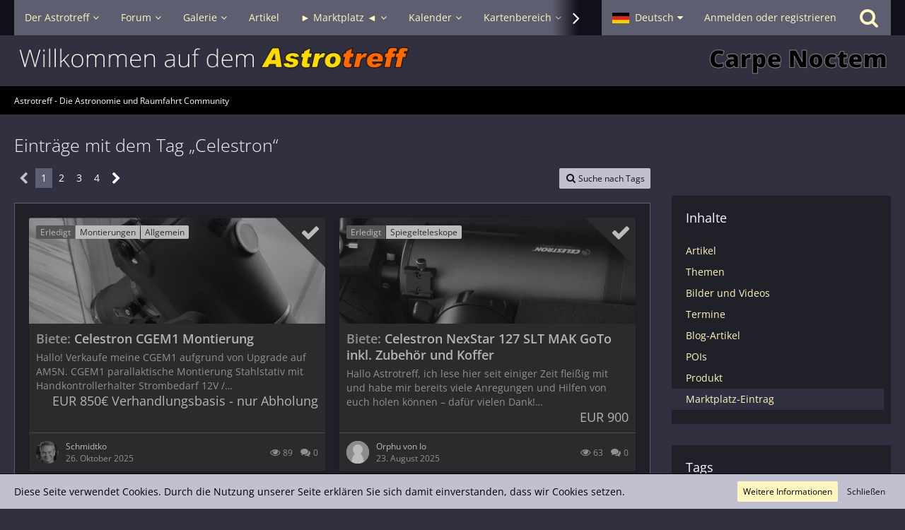

--- FILE ---
content_type: text/html; charset=UTF-8
request_url: https://www.astrotreff.de/index.php?tagged/8-celestron/&objectType=com.viecode.marketplace.entry
body_size: 23261
content:






<!DOCTYPE html>
<html dir="ltr" lang="de">

<head>
	<meta charset="utf-8">
		
	<title>Einträge mit dem Tag „Celestron“ - Astrotreff - Die Astronomie und Raumfahrt Community</title>
	
	<meta name="viewport" content="width=device-width, initial-scale=1">
<meta name="format-detection" content="telephone=no">
<meta name="robots" content="noindex"><meta name="description" content="Der Astrotreff, gegründet im Frühjahr 2001, hilft allen Interessierten, Astronomie und Raumfahrt und allgemeine Naturwissenschaft und Technik erlebbar zu machen.">
<meta property="og:site_name" content="Astrotreff - Die Astronomie und Raumfahrt Community">

<!-- Stylesheets -->
<link rel="stylesheet" type="text/css" href="https://www.astrotreff.de/style/style-2.css?m=1757261039"><link rel="preload" href="https://www.astrotreff.de/font/families/Open%20Sans/OpenSans%5Bwdth%2Cwght%5D.woff2?v=1753612539" as="font" crossorigin><link rel="preload" href="https://www.astrotreff.de/font/fontawesome-webfont.woff2?v=4.7.0" as="font" crossorigin type="font/woff2"><style>
    .fireRockets > img{
        display: block;
    margin: 0 auto;       
		width:24px;
		height:46px;
    }
    
/*Blendet den liegenbleibenden Schnee auf mobilen Geräten aus, da beim iPhone Probleme bei der Darstellung auftreten können*/
@media only screen and (max-width: 800px) {
    .fireRockets {
        display:none!important;
    }
}
    </style>
 

<script>
	var SID_ARG_2ND	= '';
	var WCF_PATH = 'https://www.astrotreff.de/';
	var WSC_API_URL = 'https://www.astrotreff.de/';
	
	var LANGUAGE_ID = 1;
	var LANGUAGE_USE_INFORMAL_VARIANT = false;
	var TIME_NOW = 1764217968;
	var LAST_UPDATE_TIME = 1753612539;
	var URL_LEGACY_MODE = false;
	var ENABLE_DEBUG_MODE = false;
	var ENABLE_PRODUCTION_DEBUG_MODE = true;
	var ENABLE_DEVELOPER_TOOLS = false;
	var WSC_API_VERSION = 2019;
	var PAGE_TITLE = 'Astrotreff - Die Astronomie und Raumfahrt Community';
	
	var REACTION_TYPES = {"1":{"title":"Gef\u00e4llt mir","renderedIcon":"<img\n\tsrc=\"https:\/\/www.astrotreff.de\/images\/reaction\/1-Astrotreff-Like01.jpg\"\n\talt=\"Gef\u00e4llt mir\"\n\tclass=\"reactionType\"\n\tdata-reaction-type-id=\"1\"\n>","iconPath":"https:\/\/www.astrotreff.de\/images\/reaction\/1-Astrotreff-Like01.jpg","showOrder":1,"reactionTypeID":1,"isAssignable":1},"2":{"title":"Danke","renderedIcon":"<img\n\tsrc=\"https:\/\/www.astrotreff.de\/images\/reaction\/thanks.svg\"\n\talt=\"Danke\"\n\tclass=\"reactionType\"\n\tdata-reaction-type-id=\"2\"\n>","iconPath":"https:\/\/www.astrotreff.de\/images\/reaction\/thanks.svg","showOrder":2,"reactionTypeID":2,"isAssignable":1},"3":{"title":"Haha","renderedIcon":"<img\n\tsrc=\"https:\/\/www.astrotreff.de\/images\/reaction\/haha.svg\"\n\talt=\"Haha\"\n\tclass=\"reactionType\"\n\tdata-reaction-type-id=\"3\"\n>","iconPath":"https:\/\/www.astrotreff.de\/images\/reaction\/haha.svg","showOrder":3,"reactionTypeID":3,"isAssignable":1},"4":{"title":"Verwirrend","renderedIcon":"<img\n\tsrc=\"https:\/\/www.astrotreff.de\/images\/reaction\/confused.svg\"\n\talt=\"Verwirrend\"\n\tclass=\"reactionType\"\n\tdata-reaction-type-id=\"4\"\n>","iconPath":"https:\/\/www.astrotreff.de\/images\/reaction\/confused.svg","showOrder":4,"reactionTypeID":4,"isAssignable":1},"5":{"title":"Traurig","renderedIcon":"<img\n\tsrc=\"https:\/\/www.astrotreff.de\/images\/reaction\/sad.svg\"\n\talt=\"Traurig\"\n\tclass=\"reactionType\"\n\tdata-reaction-type-id=\"5\"\n>","iconPath":"https:\/\/www.astrotreff.de\/images\/reaction\/sad.svg","showOrder":5,"reactionTypeID":5,"isAssignable":1}};
	
	</script>

<script src="https://www.astrotreff.de/js/WoltLabSuite.Core.tiny.min.js?v=1753612539"></script>
<script>
requirejs.config({
	baseUrl: 'https://www.astrotreff.de/js',
	urlArgs: 't=1753612539'
		, paths: {
		'Bastelstu.be/core': 'Bastelstu.be/core/library.min',
	}
	
});

window.addEventListener('pageshow', function(event) {
	if (event.persisted) {
		window.location.reload();
	}
});

</script>
<script src="https://www.astrotreff.de/js/WoltLabSuite.Forum.tiny.min.js?v=1753612539"></script>
<script src="https://www.astrotreff.de/js/WoltLabSuite.Calendar.tiny.min.js?v=1753612539"></script>
<script src="https://www.astrotreff.de/js/WoltLabSuite.Filebase.tiny.min.js?v=1753612539"></script>
<script src="https://www.astrotreff.de/js/WoltLabSuite.Gallery.tiny.min.js?v=1753612539"></script>
<script>
	var BOOKMARK_FORCE_REMARK = 1;
</script>
<noscript>
	<style>
		.jsOnly {
			display: none !important;
		}
		
		.noJsOnly {
			display: block !important;
		}
	</style>
</noscript>

<script type="application/ld+json">
{
"@context": "http://schema.org",
"@type": "WebSite",
"url": "https:\/\/www.astrotreff.de\/",
"potentialAction": {
"@type": "SearchAction",
"target": "https:\/\/www.astrotreff.de\/index.php?search\/&q={search_term_string}",
"query-input": "required name=search_term_string"
}
}
</script>

<script>;(function () {
	var noop = function () { return false }

	if (!window.be) window.be = { }
	if (!window.be.bastelstu) window.be.bastelstu = { }
	if (!window.be.bastelstu.wcf) window.be.bastelstu.wcf = { }
	if (!window.be.bastelstu.wcf.push) {
		var legacy = { init: noop
		             , onConnect: noop
		             , onDisconnect: noop
		             , onMessage: noop
		             }
		window.be.bastelstu.wcf.push = legacy
	}
})();</script>
<script>
	var DEFAULT_CURRENCY_ID = 1;
	var DEFAULT_CURRENCY = 'EUR';
</script>

<!-- Icons -->
<link rel="apple-touch-icon" sizes="180x180" href="https://www.astrotreff.de/images/style-2/apple-touch-icon.png">
<link rel="manifest" href="https://www.astrotreff.de/images/style-2/manifest.json">
<link rel="shortcut icon" href="https://www.astrotreff.de/images/style-2/favicon.ico">
<meta name="msapplication-config" content="https://www.astrotreff.de/images/style-2/browserconfig.xml">
<meta name="theme-color" content="#303040">

<link rel="next" href="https://www.astrotreff.de/index.php?tagged/8-celestron/&amp;objectType=com.viecode.marketplace.entry&amp;pageNo=2">
			<link rel="canonical" href="https://www.astrotreff.de/index.php?tagged/8-celestron/&amp;objectType=com.viecode.marketplace.entry">
	</head>

<body id="tpl_wcf_tagged"
	itemscope itemtype="http://schema.org/WebPage"	data-template="tagged" data-application="wcf" data-page-id="33" data-page-identifier="com.woltlab.wcf.Tagged"		class="">

<span id="top"></span>

<div id="pageContainer" class="pageContainer">
	
	
	<div id="pageHeaderContainer" class="pageHeaderContainer">
	<header id="pageHeader" class="pageHeader">
		<div id="pageHeaderPanel" class="pageHeaderPanel">
			<div class="layoutBoundary">
				<div class="box mainMenu" data-box-identifier="com.woltlab.wcf.MainMenu">
			
		
	<div class="boxContent">
		<nav aria-label="Hauptmenü">
	<ol class="boxMenu">
		
		
					<li class=" boxMenuHasChildren" data-identifier="com.woltlab.wcf.Dashboard">
				<a href="https://www.astrotreff.de/" class="boxMenuLink">
					<span class="boxMenuLinkTitle">Der Astrotreff</span>
									</a>
				
				<ol class="boxMenuDepth1">				
									<li class="" data-identifier="com.woltlab.wcf.generic78">
				<a href="/" class="boxMenuLink">
					<span class="boxMenuLinkTitle">Zur Startseite ...</span>
									</a>
				
				</li>				
									<li class="" data-identifier="com.woltlab.wcf.generic79">
				<a href="https://www.astrotreff.de/index.php?astrotreff-about/" class="boxMenuLink">
					<span class="boxMenuLinkTitle">Über den Astrotreff ...</span>
									</a>
				
				</li>				
									<li class="" data-identifier="com.woltlab.wcf.generic96">
				<a href="https://www.astrotreff.de/index.php?article/30-das-astrotreff-ticket/" class="boxMenuLink">
					<span class="boxMenuLinkTitle">Den Betrieb des Astrotreff unterstützen ...</span>
									</a>
				
				</li>				
									</ol></li>									<li class=" boxMenuHasChildren" data-identifier="com.woltlab.wbb.BoardList">
				<a href="https://www.astrotreff.de/forum/" class="boxMenuLink">
					<span class="boxMenuLinkTitle">Forum</span>
									</a>
				
				<ol class="boxMenuDepth1">				
									<li class=" boxMenuHasChildren" data-identifier="com.woltlab.wcf.generic55">
				<a href="https://www.astrotreff.de/forum/" class="boxMenuLink">
					<span class="boxMenuLinkTitle">Alle Foren - Übersicht</span>
									</a>
				
				<ol class="boxMenuDepth2">				
									<li class="" data-identifier="com.woltlab.wcf.generic82">
				<a href="https://www.astrotreff.de/index.php?themenlistedeepsky/" class="boxMenuLink">
					<span class="boxMenuLinkTitle">Themenliste Deep Sky Beobachtungen</span>
									</a>
				
				</li>				
									<li class="" data-identifier="com.woltlab.wcf.generic83">
				<a href="https://www.astrotreff.de/index.php?themenlistesonnensystem/" class="boxMenuLink">
					<span class="boxMenuLinkTitle">Themenliste Sonnensystem Beobachtungen</span>
									</a>
				
				</li>				
									<li class="" data-identifier="com.woltlab.wcf.generic84">
				<a href="https://www.astrotreff.de/index.php?themenlisteselbstbau/" class="boxMenuLink">
					<span class="boxMenuLinkTitle">Themenliste Selbstbau- und Spiegelschleifprojekte</span>
									</a>
				
				</li>				
									<li class="" data-identifier="com.woltlab.wcf.generic85">
				<a href="https://www.astrotreff.de/index.php?themenlisteastrotechnik/" class="boxMenuLink">
					<span class="boxMenuLinkTitle">Themenliste Astrotechnik</span>
									</a>
				
				</li>				
									<li class="" data-identifier="com.woltlab.wcf.generic86">
				<a href="https://www.astrotreff.de/index.php?themenlistemarktplatz/" class="boxMenuLink">
					<span class="boxMenuLinkTitle">Themenliste Marktplatz</span>
									</a>
				
				</li>				
									</ol></li>									<li class="" data-identifier="com.woltlab.wbb.UnresolvedThreadList">
				<a href="https://www.astrotreff.de/forum/index.php?unresolved-thread-list/" class="boxMenuLink">
					<span class="boxMenuLinkTitle">Unerledigte Themen</span>
									</a>
				
				</li>				
									<li class="" data-identifier="com.woltlab.wcf.generic52">
				<a href="https://www.astrotreff.de/index.php?recentposts/" class="boxMenuLink">
					<span class="boxMenuLinkTitle">Neueste Beiträge aus allen Foren</span>
									</a>
				
				</li>				
									<li class="" data-identifier="com.woltlab.wcf.generic29">
				<a href="https://www.astrotreff.de/index.php?recent-activity-list/" class="boxMenuLink">
					<span class="boxMenuLinkTitle">Neueste Aktivitäten im gesamten Portal</span>
									</a>
				
				</li>				
									</ol></li>									<li class=" boxMenuHasChildren" data-identifier="com.woltlab.gallery.Gallery">
				<a href="https://www.astrotreff.de/gallery/" class="boxMenuLink">
					<span class="boxMenuLinkTitle">Galerie</span>
									</a>
				
				<ol class="boxMenuDepth1">				
									<li class="" data-identifier="com.woltlab.gallery.AlbumList">
				<a href="https://www.astrotreff.de/gallery/index.php?album-list/" class="boxMenuLink">
					<span class="boxMenuLinkTitle">Alben</span>
									</a>
				
				</li>				
									<li class="" data-identifier="com.woltlab.gallery.Map">
				<a href="https://www.astrotreff.de/gallery/index.php?map/" class="boxMenuLink">
					<span class="boxMenuLinkTitle">Karte</span>
									</a>
				
				</li>				
									</ol></li>									<li class="" data-identifier="com.woltlab.wcf.ArticleList">
				<a href="https://www.astrotreff.de/index.php?article-list/" class="boxMenuLink">
					<span class="boxMenuLinkTitle">Artikel</span>
									</a>
				
				</li>				
									<li class=" boxMenuHasChildren" data-identifier="com.viecode.marketplace.Marketplace">
				<a href="https://www.astrotreff.de/marketplace/" class="boxMenuLink">
					<span class="boxMenuLinkTitle">► Marktplatz ◄</span>
									</a>
				
				<ol class="boxMenuDepth1">				
									<li class=" boxMenuHasChildren" data-identifier="com.woltlab.wcf.generic121">
				<a href="https://www.astrotreff.de/marketplace/" class="boxMenuLink">
					<span class="boxMenuLinkTitle">Marktplatz Übersicht</span>
									</a>
				
				<ol class="boxMenuDepth2">				
									<li class="" data-identifier="com.woltlab.wcf.generic123">
				<a href="https://www.astrotreff.de/index.php?marktplatz-liste/" class="boxMenuLink">
					<span class="boxMenuLinkTitle">Marktplatz Liste (neueste 100 Anzeigen)</span>
									</a>
				
				</li>				
									</ol></li>									<li class="" data-identifier="com.viecode.marketplace.RatingManagement">
				<a href="https://www.astrotreff.de/marketplace/index.php?rating-management/" class="boxMenuLink">
					<span class="boxMenuLinkTitle">Bewertungen</span>
									</a>
				
				</li>				
									<li class="" data-identifier="com.woltlab.wcf.generic122">
				<a href="https://www.astrotreff.de/forum/index.php?board/141-archiv/" class="boxMenuLink">
					<span class="boxMenuLinkTitle">Marktplatz Archive</span>
									</a>
				
				</li>				
									</ol></li>									<li class=" boxMenuHasChildren" data-identifier="com.woltlab.calendar.Calendar">
				<a href="https://www.astrotreff.de/calendar/" class="boxMenuLink">
					<span class="boxMenuLinkTitle">Kalender</span>
									</a>
				
				<ol class="boxMenuDepth1">				
									<li class="" data-identifier="com.woltlab.wcf.generic76">
				<a href="https://www.astrotreff.de/calendar/index.php?weekly/&amp;categoryID=132" class="boxMenuLink">
					<span class="boxMenuLinkTitle">TV Guide Astronomie &amp; Raumfahrt</span>
									</a>
				
				</li>				
									<li class="" data-identifier="com.woltlab.wcf.generic77">
				<a href="https://www.astrotreff.de/calendar/" class="boxMenuLink">
					<span class="boxMenuLinkTitle">Alle Ereignisse - Monatsansicht</span>
									</a>
				
				</li>				
									<li class="" data-identifier="com.woltlab.calendar.UpcomingEventList">
				<a href="https://www.astrotreff.de/calendar/index.php?upcoming-event-list/" class="boxMenuLink">
					<span class="boxMenuLinkTitle">Termine</span>
									</a>
				
				</li>				
									<li class="" data-identifier="com.woltlab.calendar.Map">
				<a href="https://www.astrotreff.de/calendar/index.php?map/" class="boxMenuLink">
					<span class="boxMenuLinkTitle">Karte</span>
									</a>
				
				</li>				
									</ol></li>									<li class=" boxMenuHasChildren" data-identifier="com.woltlab.wcf.generic58">
				<a href="https://www.astrotreff.de/index.php?astrokarten/" class="boxMenuLink">
					<span class="boxMenuLinkTitle">Kartenbereich</span>
									</a>
				
				<ol class="boxMenuDepth1">				
									<li class="" data-identifier="com.woltlab.wcf.generic60">
				<a href="https://www.astrotreff.de/index.php?astrokarten/" class="boxMenuLink">
					<span class="boxMenuLinkTitle">Kartenbereich - Übersicht</span>
									</a>
				
				</li>				
									<li class="" data-identifier="com.woltlab.wcf.generic62">
				<a href="https://www.astrotreff.de/poi/index.php?map/" class="boxMenuLink">
					<span class="boxMenuLinkTitle">Atlas astronomischer Orte - AstroAtlas</span>
									</a>
				
				</li>				
									<li class="" data-identifier="com.woltlab.wcf.generic74">
				<a href="https://www.astrotreff.de/poi/?pageNo=1&amp;sortField=views&amp;sortOrder=DESC" class="boxMenuLink">
					<span class="boxMenuLinkTitle">Verzeichnis astronomischer Orte - AstroVerzeichnis</span>
									</a>
				
				</li>				
									<li class="" data-identifier="com.woltlab.wcf.generic65">
				<a href="/calendar/index.php?map/" class="boxMenuLink">
					<span class="boxMenuLinkTitle">Karte astronomischer Events - Event AstroMap</span>
									</a>
				
				</li>				
									<li class="" data-identifier="com.woltlab.wcf.generic63">
				<a href="https://www.astrotreff.de/gallery/index.php?map/" class="boxMenuLink">
					<span class="boxMenuLinkTitle">Galeriebilder Karte - Gallery AstroMap</span>
									</a>
				
				</li>				
									</ol></li>									<li class="" data-identifier="be.bastelstu.chat.RoomList">
				<a href="https://www.astrotreff.de/index.php?astrochat/" class="boxMenuLink">
					<span class="boxMenuLinkTitle">Astrochat - Smalltalk</span>
									</a>
				
				</li>				
									<li class=" boxMenuHasChildren" data-identifier="com.woltlab.wcf.generic66">
				<a href="https://www.astrotreff.de/index.php?faq-question-list/" class="boxMenuLink">
					<span class="boxMenuLinkTitle">Hilfe</span>
									</a>
				
				<ol class="boxMenuDepth1">				
									<li class="" data-identifier="dev.tkirch.wsc.faq.FaqQuestionList">
				<a href="https://www.astrotreff.de/index.php?faq-question-list/" class="boxMenuLink">
					<span class="boxMenuLinkTitle">FAQ - häufig gestellte Fragen</span>
									</a>
				
				</li>				
									<li class="" data-identifier="com.woltlab.wcf.generic67">
				<a href="/forum/index.php?board/3-fragen-zur-nutzung-des-forums-foren-faq/" class="boxMenuLink">
					<span class="boxMenuLinkTitle">Fragen und Diskussionen zur Nutzung des Astrotreff</span>
									</a>
				
				</li>				
									<li class="" data-identifier="com.woltlab.wcf.generic92">
				<a href="https://stats.uptimerobot.com/cF22f91wx8" target="_blank" rel="nofollow noopener noreferrer" class="boxMenuLink">
					<span class="boxMenuLinkTitle">Astrotreff Service Status</span>
									</a>
				
				</li>				
									<li class="" data-identifier="com.woltlab.wcf.generic80">
				<a href="https://www.astrotreff.de/index.php?astrotreff-about/" class="boxMenuLink">
					<span class="boxMenuLinkTitle">Über den Astrotreff ...</span>
									</a>
				
				</li>				
									<li class="" data-identifier="com.woltlab.wcf.generic97">
				<a href="https://www.astrotreff.de/index.php?article/30-das-astrotreff-ticket/" class="boxMenuLink">
					<span class="boxMenuLinkTitle">Den Betrieb des Astrotreff unterstützen ...</span>
									</a>
				
				</li>				
									</ol></li>								
		
	</ol>
</nav>	</div>
</div>				
				<nav id="topMenu" class="userPanel">
			<a
			href="https://www.astrotreff.de/index.php?login/&amp;url=https%3A%2F%2Fwww.astrotreff.de%2Findex.php%3Ftagged%2F8-celestron%2F%26objectType%3Dcom.viecode.marketplace.entry"
			class="userPanelLoginLink jsTooltip"
			title="Anmelden oder registrieren"
			rel="nofollow"
		>
			<span class="icon icon32 fa-sign-in" aria-hidden="true"></span>
		</a>
		
	<ul class="userPanelItems">
									<li id="pageLanguageContainer">
					</li>
						<li id="userLogin">
				<a
					class="loginLink"
					href="https://www.astrotreff.de/index.php?login/&amp;url=https%3A%2F%2Fwww.astrotreff.de%2Findex.php%3Ftagged%2F8-celestron%2F%26objectType%3Dcom.viecode.marketplace.entry"
					rel="nofollow"
				>Anmelden oder registrieren</a>
			</li>
				
								
							
		<!-- page search -->
		<li>
			<a href="https://www.astrotreff.de/index.php?search/" id="userPanelSearchButton" class="jsTooltip" title="Suche"><span class="icon icon32 fa-search"></span> <span>Suche</span></a>
		</li>
	</ul>
</nav>
			</div>
		</div>
		
		<div id="pageHeaderFacade" class="pageHeaderFacade">
			<div class="layoutBoundary">
				<div id="pageHeaderLogo" class="pageHeaderLogo">
		
	<a href="https://www.astrotreff.de/" aria-label="Astrotreff - Die Astronomie und Raumfahrt Community">
		<img src="https://www.astrotreff.de/images/style-2/pageLogo-f0e04bde.jpg" alt="" class="pageHeaderLogoLarge" height="46" width="1346" loading="eager">
		<img src="https://www.astrotreff.de/images/style-2/pageLogoMobile-5b02b86c.jpg" alt="" class="pageHeaderLogoSmall" height="50" width="500" loading="eager">
		
		
	</a>
</div>
				
					


<a href="#" id="pageHeaderSearchMobile" class="pageHeaderSearchMobile" role="button" tabindex="0" aria-expanded="false" aria-label="Suche">
	<span class="icon icon32 fa-search" aria-hidden="true"></span>
</a>

<div id="pageHeaderSearch" class="pageHeaderSearch">
	<form method="post" action="https://www.astrotreff.de/index.php?search/">
		<div id="pageHeaderSearchInputContainer" class="pageHeaderSearchInputContainer">
			<div class="pageHeaderSearchType dropdown">
				<a href="#" class="button dropdownToggle" id="pageHeaderSearchTypeSelect"><span class="pageHeaderSearchTypeLabel">Alles</span></a>
				<ul class="dropdownMenu">
					<li><a href="#" data-extended-link="https://www.astrotreff.de/index.php?search/&amp;extended=1" data-object-type="everywhere">Alles</a></li>
					<li class="dropdownDivider"></li>
					
					
					
																		<li><a href="#" data-extended-link="https://www.astrotreff.de/index.php?search/&amp;type=com.woltlab.wcf.article&amp;extended=1" data-object-type="com.woltlab.wcf.article">Artikel</a></li>
																								<li><a href="#" data-extended-link="https://www.astrotreff.de/index.php?search/&amp;type=com.woltlab.wcf.page&amp;extended=1" data-object-type="com.woltlab.wcf.page">Seiten</a></li>
																																			<li><a href="#" data-extended-link="https://www.astrotreff.de/index.php?search/&amp;type=com.woltlab.wbb.post&amp;extended=1" data-object-type="com.woltlab.wbb.post">Forum</a></li>
																								<li><a href="#" data-extended-link="https://www.astrotreff.de/index.php?search/&amp;type=com.woltlab.gallery.image&amp;extended=1" data-object-type="com.woltlab.gallery.image">Galerie</a></li>
																								<li><a href="#" data-extended-link="https://www.astrotreff.de/index.php?search/&amp;type=com.woltlab.calendar.event&amp;extended=1" data-object-type="com.woltlab.calendar.event">Termine</a></li>
																								<li><a href="#" data-extended-link="https://www.astrotreff.de/index.php?search/&amp;type=com.woltlab.blog.entry&amp;extended=1" data-object-type="com.woltlab.blog.entry">Blog-Artikel</a></li>
																																														<li><a href="#" data-extended-link="https://www.astrotreff.de/index.php?search/&amp;type=com.uz.poi.poi&amp;extended=1" data-object-type="com.uz.poi.poi">POIs</a></li>
																								<li><a href="#" data-extended-link="https://www.astrotreff.de/index.php?search/&amp;type=com.viecode.shop.product&amp;extended=1" data-object-type="com.viecode.shop.product">Produkte</a></li>
																								<li><a href="#" data-extended-link="https://www.astrotreff.de/index.php?search/&amp;type=com.viecode.marketplace.entry&amp;extended=1" data-object-type="com.viecode.marketplace.entry">Marktplatz-Eintrag</a></li>
																								<li><a href="#" data-extended-link="https://www.astrotreff.de/index.php?search/&amp;type=dev.tkirch.wsc.faq.question&amp;extended=1" data-object-type="dev.tkirch.wsc.faq.question">FAQ</a></li>
																											
					<li class="dropdownDivider"></li>
					<li><a class="pageHeaderSearchExtendedLink" href="https://www.astrotreff.de/index.php?search/&amp;extended=1">Erweiterte Suche</a></li>
				</ul>
			</div>
			
			<input type="search" name="q" id="pageHeaderSearchInput" class="pageHeaderSearchInput" placeholder="Suchbegriff eingeben" autocomplete="off" value="">
			
			<button class="pageHeaderSearchInputButton button" type="submit">
				<span class="icon icon16 fa-search pointer" title="Suche"></span>
			</button>
			
			<div id="pageHeaderSearchParameters"></div>
			
					</div>
	</form>
</div>

	</div>
		</div>
	</header>
	
	
</div>
	
	
	
	
	
	<div class="pageNavigation">
	<div class="layoutBoundary">
			<nav class="breadcrumbs" aria-label="Verlaufsnavigation">
		<ol itemprop="breadcrumb" itemscope itemtype="http://schema.org/BreadcrumbList">
			<li title="Astrotreff - Die Astronomie und Raumfahrt Community" itemprop="itemListElement" itemscope itemtype="http://schema.org/ListItem">
							<a href="https://www.astrotreff.de/" itemprop="item"><span itemprop="name">Astrotreff - Die Astronomie und Raumfahrt Community</span></a>
															<meta itemprop="position" content="1">
																					</li>
		</ol>
	</nav>
		
		
	</div>
</div>
	
	
	
	<section id="main" class="main" role="main">
		<div class="layoutBoundary">
			
			
			<div id="content" class="content">
								
																					
													<header class="contentHeader">
								<div class="contentHeaderTitle">
									<h1 class="contentTitle">Einträge mit dem Tag „Celestron“</h1>
																	</div>
								
								
							</header>
																			
				
				
				
				
					

				



    <div class="contentInteraction">
            		<div class="contentInteractionPagination paginationTop">
    			<nav class="pagination" data-link="https://www.astrotreff.de/index.php?tagged/8-celestron/&amp;objectType=com.viecode.marketplace.entry&amp;pageNo=%d" data-pages="4">
<ul>
<li class="skip disabled"><span class="icon icon24 fa-chevron-left"></span></li>
<li class="active"><span>1</span><span class="invisible">Seite 1 von 4</span></li>
<li><a href="https://www.astrotreff.de/index.php?tagged/8-celestron/&amp;objectType=com.viecode.marketplace.entry&amp;pageNo=2" title="Seite 2">2</a></li>
<li><a href="https://www.astrotreff.de/index.php?tagged/8-celestron/&amp;objectType=com.viecode.marketplace.entry&amp;pageNo=3" title="Seite 3">3</a></li>
<li><a href="https://www.astrotreff.de/index.php?tagged/8-celestron/&amp;objectType=com.viecode.marketplace.entry&amp;pageNo=4" title="Seite 4">4</a></li>
<li class="skip"><a href="https://www.astrotreff.de/index.php?tagged/8-celestron/&amp;objectType=com.viecode.marketplace.entry&amp;pageNo=2" title="Nächste Seite" class="icon icon24 fa-chevron-right jsTooltip" rel="next"></a></li>
</ul></nav>    		</div>
    	
                    <div class="contentInteractionButtonContainer">
                                    <div class="contentInteractionButtons">
                        <a href="https://www.astrotreff.de/index.php?tag-search/" class="contentInteractionButton button small"><span class="icon icon16 fa-search"></span> <span>Suche nach Tags</span></a>                    </div>
                
                            </div>
            </div>

	<section class="section">
	<div class="contentItemList marketplaceEntryList">
        
	
	<article class="contentItem contentItemMultiColumn message marketplaceEntryStatusComplete" data-object-id="5990" data-user-id="12289"
		data-object-id="5990" data-object-type="com.viecode.marketplace.likeableEntry" data-user-id="12289"		data-is-done="1" data-is-disabled="0" data-is-deleted="0" data-enable-comments="1" data-label-groups="0"
		data-can-edit="0" data-can-edit-inline="1" data-can-mark-as-done="0" data-can-enable-comments="0" data-can-assign-label="0"
		data-edit-link="https://www.astrotreff.de/marketplace/index.php?entry-edit/5990-celestron-cgem1-montierung/" data-parent-link="https://www.astrotreff.de/marketplace/"
		data-can-delete="false" data-can-restore="false" data-can-moderate="false"
		data-can-disable-comments="false">

		<div class="contentItemLink">
			<div class="marketplaceContentItemIcon">
				<span class="icon icon32 fa-check"></span>
			</div>
			<div class="contentItemImage contentItemImageLarge" style="background-image: url(https://www.astrotreff.de/marketplace/images/preview/3c/thumb-3c77e6407ffc200a95544a995d1d447c70d011c2.JPG)">
                					<div class="contentItemBadges">
						<ul class="labelList">
							<li><span class="badge label green jsLabelDone">Erledigt</span></li>
																	
																	<li><a class="label badge marketplaceEntryCategoryLabel" href="https://www.astrotreff.de/marketplace/index.php?marketplace/157-montierungen/">Montierungen</a></li>																	<li><a class="label badge marketplaceEntryCategoryLabel" href="https://www.astrotreff.de/marketplace/index.php?marketplace/184-allgemein/">Allgemein</a></li>
						</ul>
					</div>
                
			</div>

			<div class="contentItemContent">
                
				<div class="contentItemTitle" id="entryTitle5990">
					<span class="marketplaceEntryType">Biete</span> Celestron CGEM1 Montierung				</div>

				<div class="contentItemDescription">
                    Hallo!

Verkaufe meine CGEM1 aufgrund von Upgrade auf AM5N.

CGEM1 parallaktische Montierung

Stahlstativ mit Handkontrollerhalter



Strombedarf 12V /…
                    						<div class="marketplaceEntryPriceInfo">
							<span class="marketplaceEntryPrice">EUR 850€ Verhandlungsbasis - nur Abholung</span>
						</div>
                    				</div>
			</div>

			<a href="https://www.astrotreff.de/marketplace/index.php?entry/5990-celestron-cgem1-montierung/" class="contentItemLinkShadow"></a>
		</div>

		

		<div class="contentItemMeta">
							<a href="https://www.astrotreff.de/index.php?user/12289-schmidtko/" class="contentItemMetaImage" aria-hidden="true" tabindex="-1"><img src="https://www.astrotreff.de/images/avatars/0e/3135-0e8fcc2dbb59b1deaf62f77fba9e5da7ff03b97f.webp" width="32" height="32" alt="" class="userAvatarImage" loading="lazy"></a>
			
			<div class="contentItemMetaContent">
				<div class="contentItemMetaAuthor">
											<a href="https://www.astrotreff.de/index.php?user/12289-schmidtko/" class="userLink" data-object-id="12289">Schmidtko</a>									</div>
				<div class="contentItemMetaTime">
					<time datetime="2025-10-26T08:58:02+01:00" class="datetime" data-timestamp="1761465482" data-date="26. Oktober 2025" data-time="08:58" data-offset="3600">26. Oktober 2025</time>				</div>
			</div>

			<div class="contentItemMetaIcons">
								
				<div class="contentItemMetaIcon">
					<span class="icon icon16 fa-eye"></span>
					<span aria-label="89 mal gelesen">
						89					</span>
				</div>

									<div class="contentItemMetaIcon">
						<span class="icon icon16 fa-comments"></span>
						<span aria-label="0 Kommentare">
							0						</span>
					</div>
				
				
			</div>
		</div>


	</article>
	
	<article class="contentItem contentItemMultiColumn message marketplaceEntryStatusComplete" data-object-id="5712" data-user-id=""
		data-object-id="5712" data-object-type="com.viecode.marketplace.likeableEntry" data-user-id=""		data-is-done="1" data-is-disabled="0" data-is-deleted="0" data-enable-comments="1" data-label-groups="0"
		data-can-edit="0" data-can-edit-inline="1" data-can-mark-as-done="0" data-can-enable-comments="0" data-can-assign-label="0"
		data-edit-link="https://www.astrotreff.de/marketplace/index.php?entry-edit/5712-celestron-nexstar-127-slt-mak-goto-inkl-zubeh%C3%B6r-und-koffer/" data-parent-link="https://www.astrotreff.de/marketplace/"
		data-can-delete="false" data-can-restore="false" data-can-moderate="false"
		data-can-disable-comments="false">

		<div class="contentItemLink">
			<div class="marketplaceContentItemIcon">
				<span class="icon icon32 fa-check"></span>
			</div>
			<div class="contentItemImage contentItemImageLarge" style="background-image: url(https://www.astrotreff.de/marketplace/images/preview/ea/thumb-ea7c7a6ce919bb331f00f77e09dbf63c0c7f485a.jpg)">
                					<div class="contentItemBadges">
						<ul class="labelList">
							<li><span class="badge label green jsLabelDone">Erledigt</span></li>
																	
																	<li><a class="label badge marketplaceEntryCategoryLabel" href="https://www.astrotreff.de/marketplace/index.php?marketplace/166-spiegelteleskope/">Spiegelteleskope</a></li>
						</ul>
					</div>
                
			</div>

			<div class="contentItemContent">
                
				<div class="contentItemTitle" id="entryTitle5712">
					<span class="marketplaceEntryType">Biete</span> Celestron NexStar 127 SLT MAK GoTo inkl. Zubehör und Koffer				</div>

				<div class="contentItemDescription">
                    Hallo Astrotreff,

ich lese hier seit einiger Zeit fleißig mit und habe mir bereits viele Anregungen und Hilfen von euch holen können – dafür vielen Dank!…
                    						<div class="marketplaceEntryPriceInfo">
							<span class="marketplaceEntryPrice">EUR 900</span>
						</div>
                    				</div>
			</div>

			<a href="https://www.astrotreff.de/marketplace/index.php?entry/5712-celestron-nexstar-127-slt-mak-goto-inkl-zubeh%C3%B6r-und-koffer/" class="contentItemLinkShadow"></a>
		</div>

		

		<div class="contentItemMeta">
							<span class="contentItemMetaImage"><img src="https://www.astrotreff.de/images/avatars/avatar-default.svg" width="32" height="32" alt="" class="userAvatarImage"></span>
			
			<div class="contentItemMetaContent">
				<div class="contentItemMetaAuthor">
											<span class="username">Orphu von Io</span>
									</div>
				<div class="contentItemMetaTime">
					<time datetime="2025-08-23T18:42:02+02:00" class="datetime" data-timestamp="1755967322" data-date="23. August 2025" data-time="18:42" data-offset="7200">23. August 2025</time>				</div>
			</div>

			<div class="contentItemMetaIcons">
								
				<div class="contentItemMetaIcon">
					<span class="icon icon16 fa-eye"></span>
					<span aria-label="63 mal gelesen">
						63					</span>
				</div>

									<div class="contentItemMetaIcon">
						<span class="icon icon16 fa-comments"></span>
						<span aria-label="0 Kommentare">
							0						</span>
					</div>
				
				
			</div>
		</div>


	</article>
	
	<article class="contentItem contentItemMultiColumn message marketplaceEntryStatusComplete" data-object-id="5553" data-user-id="28871"
		data-object-id="5553" data-object-type="com.viecode.marketplace.likeableEntry" data-user-id="28871"		data-is-done="1" data-is-disabled="0" data-is-deleted="0" data-enable-comments="1" data-label-groups="0"
		data-can-edit="0" data-can-edit-inline="1" data-can-mark-as-done="0" data-can-enable-comments="0" data-can-assign-label="0"
		data-edit-link="https://www.astrotreff.de/marketplace/index.php?entry-edit/5553-celestron-nexstar-130slt-art-31145-goto-newton-teleskop-kaum-benutzt/" data-parent-link="https://www.astrotreff.de/marketplace/"
		data-can-delete="false" data-can-restore="false" data-can-moderate="false"
		data-can-disable-comments="false">

		<div class="contentItemLink">
			<div class="marketplaceContentItemIcon">
				<span class="icon icon32 fa-check"></span>
			</div>
			<div class="contentItemImage contentItemImageLarge" style="background-image: url(https://www.astrotreff.de/marketplace/images/preview/92/thumb-923ae6bdb9446123df3403580fc2f2e7363d6dbf.JPG)">
                					<div class="contentItemBadges">
						<ul class="labelList">
							<li><span class="badge label green jsLabelDone">Erledigt</span></li>
																	
																	<li><a class="label badge marketplaceEntryCategoryLabel" href="https://www.astrotreff.de/marketplace/index.php?marketplace/166-spiegelteleskope/">Spiegelteleskope</a></li>
						</ul>
					</div>
                
			</div>

			<div class="contentItemContent">
                
				<div class="contentItemTitle" id="entryTitle5553">
					<span class="marketplaceEntryType">Biete</span> Celestron NexStar 130SLT / Art. 31145 / GoTo-Newton-Teleskop / kaum benutzt				</div>

				<div class="contentItemDescription">
                    Celestron NexStar 130SLT, Art. 31145, GoTo-Teleskop, kaum benutzt


-computergesteuertes Newton-Teleskop
-130mm Öffnung
-Brennweite 650mm
-f/5
-sehr stabiles…
                    						<div class="marketplaceEntryPriceInfo">
							<span class="marketplaceEntryPrice">EUR 310 € inkl. Versand</span>
						</div>
                    				</div>
			</div>

			<a href="https://www.astrotreff.de/marketplace/index.php?entry/5553-celestron-nexstar-130slt-art-31145-goto-newton-teleskop-kaum-benutzt/" class="contentItemLinkShadow"></a>
		</div>

		

		<div class="contentItemMeta">
							<a href="https://www.astrotreff.de/index.php?user/28871-buckelzirpe/" class="contentItemMetaImage" aria-hidden="true" tabindex="-1"><img src="https://www.astrotreff.de/images/avatars/6d/3642-6d689379bfd3b2927e447672dc6a6480da209e20.webp" width="32" height="32" alt="" class="userAvatarImage" loading="lazy"></a>
			
			<div class="contentItemMetaContent">
				<div class="contentItemMetaAuthor">
											<a href="https://www.astrotreff.de/index.php?user/28871-buckelzirpe/" class="userLink" data-object-id="28871">Buckelzirpe</a>									</div>
				<div class="contentItemMetaTime">
					<time datetime="2025-07-16T10:32:29+02:00" class="datetime" data-timestamp="1752654749" data-date="16. Juli 2025" data-time="10:32" data-offset="7200">16. Juli 2025</time>				</div>
			</div>

			<div class="contentItemMetaIcons">
								
				<div class="contentItemMetaIcon">
					<span class="icon icon16 fa-eye"></span>
					<span aria-label="94 mal gelesen">
						94					</span>
				</div>

									<div class="contentItemMetaIcon">
						<span class="icon icon16 fa-comments"></span>
						<span aria-label="0 Kommentare">
							0						</span>
					</div>
				
				
			</div>
		</div>


	</article>
	
	<article class="contentItem contentItemMultiColumn message marketplaceEntryStatusComplete" data-object-id="5552" data-user-id="28871"
		data-object-id="5552" data-object-type="com.viecode.marketplace.likeableEntry" data-user-id="28871"		data-is-done="1" data-is-disabled="0" data-is-deleted="0" data-enable-comments="1" data-label-groups="0"
		data-can-edit="0" data-can-edit-inline="1" data-can-mark-as-done="0" data-can-enable-comments="0" data-can-assign-label="0"
		data-edit-link="https://www.astrotreff.de/marketplace/index.php?entry-edit/5552-celestron-93973-wlan-modul-skyportal-wi-fi-f%C3%BCr-teleskope/" data-parent-link="https://www.astrotreff.de/marketplace/"
		data-can-delete="false" data-can-restore="false" data-can-moderate="false"
		data-can-disable-comments="false">

		<div class="contentItemLink">
			<div class="marketplaceContentItemIcon">
				<span class="icon icon32 fa-check"></span>
			</div>
			<div class="contentItemImage contentItemImageLarge" style="background-image: url(https://www.astrotreff.de/marketplace/images/preview/c8/thumb-c892bbfd0b901ae01a9e83c3a812160c0630dda9.JPG)">
                					<div class="contentItemBadges">
						<ul class="labelList">
							<li><span class="badge label green jsLabelDone">Erledigt</span></li>
																	
																	<li><a class="label badge marketplaceEntryCategoryLabel" href="https://www.astrotreff.de/marketplace/index.php?marketplace/163-adapter/">Adapter</a></li>																	<li><a class="label badge marketplaceEntryCategoryLabel" href="https://www.astrotreff.de/marketplace/index.php?marketplace/165-sonstiges-teleskopzubeh%C3%B6r/">Sonstiges Teleskopzubehör</a></li>
						</ul>
					</div>
                
			</div>

			<div class="contentItemContent">
                
				<div class="contentItemTitle" id="entryTitle5552">
					<span class="marketplaceEntryType">Biete</span> Celestron 93973 WLAN-Modul SkyPortal Wi-Fi für Teleskope				</div>

				<div class="contentItemDescription">
                    Ich verkaufe Celestron 93973 WLAN-Modul SkyPortal Wi-Fi für Teleskope in einem sehr guten Zustand.

Der Verkauf soll über Ebay abgewickelt werden. Der Preis…
                    						<div class="marketplaceEntryPriceInfo">
							<span class="marketplaceEntryPrice">EUR 85</span>
						</div>
                    				</div>
			</div>

			<a href="https://www.astrotreff.de/marketplace/index.php?entry/5552-celestron-93973-wlan-modul-skyportal-wi-fi-f%C3%BCr-teleskope/" class="contentItemLinkShadow"></a>
		</div>

		

		<div class="contentItemMeta">
							<a href="https://www.astrotreff.de/index.php?user/28871-buckelzirpe/" class="contentItemMetaImage" aria-hidden="true" tabindex="-1"><img src="https://www.astrotreff.de/images/avatars/6d/3642-6d689379bfd3b2927e447672dc6a6480da209e20.webp" width="32" height="32" alt="" class="userAvatarImage" loading="lazy"></a>
			
			<div class="contentItemMetaContent">
				<div class="contentItemMetaAuthor">
											<a href="https://www.astrotreff.de/index.php?user/28871-buckelzirpe/" class="userLink" data-object-id="28871">Buckelzirpe</a>									</div>
				<div class="contentItemMetaTime">
					<time datetime="2025-07-16T10:26:34+02:00" class="datetime" data-timestamp="1752654394" data-date="16. Juli 2025" data-time="10:26" data-offset="7200">16. Juli 2025</time>				</div>
			</div>

			<div class="contentItemMetaIcons">
								
				<div class="contentItemMetaIcon">
					<span class="icon icon16 fa-eye"></span>
					<span aria-label="74 mal gelesen">
						74					</span>
				</div>

									<div class="contentItemMetaIcon">
						<span class="icon icon16 fa-comments"></span>
						<span aria-label="0 Kommentare">
							0						</span>
					</div>
				
				
			</div>
		</div>


	</article>
	
	<article class="contentItem contentItemMultiColumn message marketplaceEntryStatusComplete" data-object-id="5542" data-user-id="28917"
		data-object-id="5542" data-object-type="com.viecode.marketplace.likeableEntry" data-user-id="28917"		data-is-done="1" data-is-disabled="0" data-is-deleted="0" data-enable-comments="1" data-label-groups="0"
		data-can-edit="0" data-can-edit-inline="1" data-can-mark-as-done="0" data-can-enable-comments="0" data-can-assign-label="0"
		data-edit-link="https://www.astrotreff.de/marketplace/index.php?entry-edit/5542-celestron-edgehd-cgem-goto-teleskop-mit-zubeh%C3%B6r/" data-parent-link="https://www.astrotreff.de/marketplace/"
		data-can-delete="false" data-can-restore="false" data-can-moderate="false"
		data-can-disable-comments="false">

		<div class="contentItemLink">
			<div class="marketplaceContentItemIcon">
				<span class="icon icon32 fa-check"></span>
			</div>
			<div class="contentItemImage contentItemImageLarge" style="background-image: url(https://www.astrotreff.de/marketplace/images/preview/9b/thumb-9bbe11bd93d40589ed87244eb4342c6f5af55281.jpg)">
                					<div class="contentItemBadges">
						<ul class="labelList">
							<li><span class="badge label green jsLabelDone">Erledigt</span></li>
																	
																	<li><a class="label badge marketplaceEntryCategoryLabel" href="https://www.astrotreff.de/marketplace/index.php?marketplace/166-spiegelteleskope/">Spiegelteleskope</a></li>
						</ul>
					</div>
                
			</div>

			<div class="contentItemContent">
                
				<div class="contentItemTitle" id="entryTitle5542">
					<span class="marketplaceEntryType">Biete</span> Celestron EdgeHD CGEM GoTo Teleskop mit Zubehör				</div>

				<div class="contentItemDescription">
                    Hallo Sternenfreunde,



ich biete hier eine einmalige Gelegenheit: Mein neuwertiges und extrem gepflegtes Celestron EdgeHD 1100 Komplett-Set auf einer…
                    						<div class="marketplaceEntryPriceInfo">
							<span class="marketplaceEntryPrice">EUR 5650</span>
						</div>
                    				</div>
			</div>

			<a href="https://www.astrotreff.de/marketplace/index.php?entry/5542-celestron-edgehd-cgem-goto-teleskop-mit-zubeh%C3%B6r/" class="contentItemLinkShadow"></a>
		</div>

		

		<div class="contentItemMeta">
							<a href="https://www.astrotreff.de/index.php?user/28917-the-rocket-man/" class="contentItemMetaImage" aria-hidden="true" tabindex="-1"><img src="https://www.astrotreff.de/images/avatars/avatar-default.svg" width="32" height="32" alt="" class="userAvatarImage"></a>
			
			<div class="contentItemMetaContent">
				<div class="contentItemMetaAuthor">
											<a href="https://www.astrotreff.de/index.php?user/28917-the-rocket-man/" class="userLink" data-object-id="28917">The_Rocket_Man</a>									</div>
				<div class="contentItemMetaTime">
					<time datetime="2025-07-11T20:17:20+02:00" class="datetime" data-timestamp="1752257840" data-date="11. Juli 2025" data-time="20:17" data-offset="7200">11. Juli 2025</time>				</div>
			</div>

			<div class="contentItemMetaIcons">
								
				<div class="contentItemMetaIcon">
					<span class="icon icon16 fa-eye"></span>
					<span aria-label="276 mal gelesen">
						276					</span>
				</div>

									<div class="contentItemMetaIcon">
						<span class="icon icon16 fa-comments"></span>
						<span aria-label="0 Kommentare">
							0						</span>
					</div>
				
				
			</div>
		</div>


	</article>
	
	<article class="contentItem contentItemMultiColumn message" data-object-id="5525" data-user-id="23193"
		data-object-id="5525" data-object-type="com.viecode.marketplace.likeableEntry" data-user-id="23193"		data-is-done="0" data-is-disabled="0" data-is-deleted="0" data-enable-comments="1" data-label-groups="0"
		data-can-edit="0" data-can-edit-inline="1" data-can-mark-as-done="0" data-can-enable-comments="0" data-can-assign-label="0"
		data-edit-link="https://www.astrotreff.de/marketplace/index.php?entry-edit/5525-celestron-power-tank-pro-lifepo-12-volt-158-74-kw/" data-parent-link="https://www.astrotreff.de/marketplace/"
		data-can-delete="false" data-can-restore="false" data-can-moderate="false"
		data-can-disable-comments="false">

		<div class="contentItemLink">
			<div class="marketplaceContentItemIcon">
				<span class="icon icon32 fa-legal"></span>
			</div>
			<div class="contentItemImage contentItemImageLarge" style="background-image: url(https://www.astrotreff.de/marketplace/images/preview/87/thumb-870204c6142fa99edfb8706334ab999a6650ec46.jpeg)">
                					<div class="contentItemBadges">
						<ul class="labelList">
							<li><a class="label badge marketplaceEntryCategoryLabel" href="https://www.astrotreff.de/marketplace/index.php?marketplace/165-sonstiges-teleskopzubeh%C3%B6r/">Sonstiges Teleskopzubehör</a></li>
						</ul>
					</div>
                
			</div>

			<div class="contentItemContent">
                
				<div class="contentItemTitle" id="entryTitle5525">
					<span class="marketplaceEntryType">Biete</span> Celestron Power-Tank Pro LiFePo 12 Volt, 158,74 kW				</div>

				<div class="contentItemDescription">
                    Wir verkaufen einen Celestron Power-Tank Pro, LiFePo 12 Volt DC/USB 5Volt/158,74 kW,
gekauft 03/2021, 2-3mal benutzt. Neupreis aktuell zB 359,00€, wir…
                    						<div class="marketplaceEntryPriceInfo">
							<span class="marketplaceEntryPrice">EUR 249,99 €</span>
						</div>
                    				</div>
			</div>

			<a href="https://www.astrotreff.de/marketplace/index.php?entry/5525-celestron-power-tank-pro-lifepo-12-volt-158-74-kw/" class="contentItemLinkShadow"></a>
		</div>

		

		<div class="contentItemMeta">
							<a href="https://www.astrotreff.de/index.php?user/23193-placki/" class="contentItemMetaImage" aria-hidden="true" tabindex="-1"><img src="https://www.astrotreff.de/images/avatars/09/499-09e7abda56306b950e4584e0a8c72bddc95086cb.webp" width="32" height="32" alt="" class="userAvatarImage" loading="lazy"></a>
			
			<div class="contentItemMetaContent">
				<div class="contentItemMetaAuthor">
											<a href="https://www.astrotreff.de/index.php?user/23193-placki/" class="userLink" data-object-id="23193">Placki</a>									</div>
				<div class="contentItemMetaTime">
					<time datetime="2025-07-06T17:57:37+02:00" class="datetime" data-timestamp="1751817457" data-date="6. Juli 2025" data-time="17:57" data-offset="7200">6. Juli 2025</time>				</div>
			</div>

			<div class="contentItemMetaIcons">
								
				<div class="contentItemMetaIcon">
					<span class="icon icon16 fa-eye"></span>
					<span aria-label="118 mal gelesen">
						118					</span>
				</div>

									<div class="contentItemMetaIcon">
						<span class="icon icon16 fa-comments"></span>
						<span aria-label="0 Kommentare">
							0						</span>
					</div>
				
				
			</div>
		</div>


	</article>
	
	<article class="contentItem contentItemMultiColumn message marketplaceEntryStatusComplete" data-object-id="5433" data-user-id="13355"
		data-object-id="5433" data-object-type="com.viecode.marketplace.likeableEntry" data-user-id="13355"		data-is-done="1" data-is-disabled="0" data-is-deleted="0" data-enable-comments="1" data-label-groups="0"
		data-can-edit="0" data-can-edit-inline="1" data-can-mark-as-done="0" data-can-enable-comments="0" data-can-assign-label="0"
		data-edit-link="https://www.astrotreff.de/marketplace/index.php?entry-edit/5433-celestron-c11-ota/" data-parent-link="https://www.astrotreff.de/marketplace/"
		data-can-delete="false" data-can-restore="false" data-can-moderate="false"
		data-can-disable-comments="false">

		<div class="contentItemLink">
			<div class="marketplaceContentItemIcon">
				<span class="icon icon32 fa-check"></span>
			</div>
			<div class="contentItemImage contentItemImageLarge" style="background-image: url(https://www.astrotreff.de/index.php?media/100-astrotreff-marktplatz-biete-jpg/)">
                					<div class="contentItemBadges">
						<ul class="labelList">
							<li><span class="badge label green jsLabelDone">Erledigt</span></li>
																	
																	<li><a class="label badge marketplaceEntryCategoryLabel" href="https://www.astrotreff.de/marketplace/index.php?marketplace/166-spiegelteleskope/">Spiegelteleskope</a></li>
						</ul>
					</div>
                
			</div>

			<div class="contentItemContent">
                
				<div class="contentItemTitle" id="entryTitle5433">
					<span class="marketplaceEntryType">Biete</span> Celestron C11 OTA				</div>

				<div class="contentItemDescription">
                    Wegen Überbesatzes und Nicht-Nutzung abzugeben:

Celestron C11

Saubere optische Flächen, ohne Pilz oder ähnliches. Herstellung vermutlich Mitte der 90er…
                    						<div class="marketplaceEntryPriceInfo">
							<span class="marketplaceEntryPrice">EUR 1400 €</span>
						</div>
                    				</div>
			</div>

			<a href="https://www.astrotreff.de/marketplace/index.php?entry/5433-celestron-c11-ota/" class="contentItemLinkShadow"></a>
		</div>

		

		<div class="contentItemMeta">
							<a href="https://www.astrotreff.de/index.php?user/13355-sagitta-trevirensis/" class="contentItemMetaImage" aria-hidden="true" tabindex="-1"><img src="https://www.astrotreff.de/images/avatars/c8/3634-c8e3d14ecca05bdade9e0bf49dbe3ee5f80f2338.webp" width="32" height="32" alt="" class="userAvatarImage" loading="lazy"></a>
			
			<div class="contentItemMetaContent">
				<div class="contentItemMetaAuthor">
											<a href="https://www.astrotreff.de/index.php?user/13355-sagitta-trevirensis/" class="userLink" data-object-id="13355">Sagitta Trevirensis</a>									</div>
				<div class="contentItemMetaTime">
					<time datetime="2025-06-12T13:16:25+02:00" class="datetime" data-timestamp="1749726985" data-date="12. Juni 2025" data-time="13:16" data-offset="7200">12. Juni 2025</time>				</div>
			</div>

			<div class="contentItemMetaIcons">
								
				<div class="contentItemMetaIcon">
					<span class="icon icon16 fa-eye"></span>
					<span aria-label="217 mal gelesen">
						217					</span>
				</div>

									<div class="contentItemMetaIcon">
						<span class="icon icon16 fa-comments"></span>
						<span aria-label="0 Kommentare">
							0						</span>
					</div>
				
				
			</div>
		</div>


	</article>
	
	<article class="contentItem contentItemMultiColumn message marketplaceEntryStatusComplete" data-object-id="5418" data-user-id="28605"
		data-object-id="5418" data-object-type="com.viecode.marketplace.likeableEntry" data-user-id="28605"		data-is-done="1" data-is-disabled="0" data-is-deleted="0" data-enable-comments="1" data-label-groups="0"
		data-can-edit="0" data-can-edit-inline="1" data-can-mark-as-done="0" data-can-enable-comments="0" data-can-assign-label="0"
		data-edit-link="https://www.astrotreff.de/marketplace/index.php?entry-edit/5418-komplettset-refraktoren-celestron-eq6-montierung-stativ-und-viel-zubeh%C3%B6r-aus-nac/" data-parent-link="https://www.astrotreff.de/marketplace/"
		data-can-delete="false" data-can-restore="false" data-can-moderate="false"
		data-can-disable-comments="false">

		<div class="contentItemLink">
			<div class="marketplaceContentItemIcon">
				<span class="icon icon32 fa-check"></span>
			</div>
			<div class="contentItemImage contentItemImageLarge" style="background-image: url(https://www.astrotreff.de/marketplace/images/preview/bb/thumb-bb8c7ee04d214c74d6610b52fad67e8d2b790600.jpeg)">
                					<div class="contentItemBadges">
						<ul class="labelList">
							<li><span class="badge label green jsLabelDone">Erledigt</span></li>
																	
																	<li><a class="label badge marketplaceEntryCategoryLabel" href="https://www.astrotreff.de/marketplace/index.php?marketplace/168-sonstige-teleskope-zb-sonnenteleskope-radioteleskope/">Sonstige Teleskope (zB. Sonnenteleskope, Radioteleskope ...)</a></li>																	<li><a class="label badge marketplaceEntryCategoryLabel" href="https://www.astrotreff.de/marketplace/index.php?marketplace/183-sonstige-selbstbau-artikel/">Sonstige Selbstbau Artikel</a></li>																	<li><a class="label badge marketplaceEntryCategoryLabel" href="https://www.astrotreff.de/marketplace/index.php?marketplace/186-steuerungen-stative-und-weiteres-montierungszubeh%C3%B6r/">Steuerungen, Stative und weiteres Montierungszubehör</a></li>
						</ul>
					</div>
                
			</div>

			<div class="contentItemContent">
                
				<div class="contentItemTitle" id="entryTitle5418">
					<span class="marketplaceEntryType">Biete</span> Komplettset Refraktoren  Celestron EQ6 Montierung Stativ und viel Zubehör aus Nachlass				</div>

				<div class="contentItemDescription">
                    Zur Zeit auf dem Stativ montiert:

Celestron 150/700 mm Refraktor

Skywatcher EQ6 &amp; Pro Sync Scan Montierung

SV Bony 60mm Guide Scope

Lodestar Starlight…
                    						<div class="marketplaceEntryPriceInfo">
							<span class="marketplaceEntryPrice">EUR 1000 VB</span>
						</div>
                    				</div>
			</div>

			<a href="https://www.astrotreff.de/marketplace/index.php?entry/5418-komplettset-refraktoren-celestron-eq6-montierung-stativ-und-viel-zubeh%C3%B6r-aus-nac/" class="contentItemLinkShadow"></a>
		</div>

		

		<div class="contentItemMeta">
							<a href="https://www.astrotreff.de/index.php?user/28605-annette08/" class="contentItemMetaImage" aria-hidden="true" tabindex="-1"><img src="https://www.astrotreff.de/images/avatars/76/3557-767da581035cc98a09b23695bc27bcc177d98721.webp" width="32" height="32" alt="" class="userAvatarImage" loading="lazy"></a>
			
			<div class="contentItemMetaContent">
				<div class="contentItemMetaAuthor">
											<a href="https://www.astrotreff.de/index.php?user/28605-annette08/" class="userLink" data-object-id="28605">Annette08</a>									</div>
				<div class="contentItemMetaTime">
					<time datetime="2025-06-08T10:27:37+02:00" class="datetime" data-timestamp="1749371257" data-date="8. Juni 2025" data-time="10:27" data-offset="7200">8. Juni 2025</time>				</div>
			</div>

			<div class="contentItemMetaIcons">
								
				<div class="contentItemMetaIcon">
					<span class="icon icon16 fa-eye"></span>
					<span aria-label="266 mal gelesen">
						266					</span>
				</div>

									<div class="contentItemMetaIcon">
						<span class="icon icon16 fa-comments"></span>
						<span aria-label="0 Kommentare">
							0						</span>
					</div>
				
				
			</div>
		</div>


	</article>
	
	<article class="contentItem contentItemMultiColumn message marketplaceEntryStatusComplete" data-object-id="5402" data-user-id="1739"
		data-object-id="5402" data-object-type="com.viecode.marketplace.likeableEntry" data-user-id="1739"		data-is-done="1" data-is-disabled="0" data-is-deleted="0" data-enable-comments="1" data-label-groups="0"
		data-can-edit="0" data-can-edit-inline="1" data-can-mark-as-done="0" data-can-enable-comments="0" data-can-assign-label="0"
		data-edit-link="https://www.astrotreff.de/marketplace/index.php?entry-edit/5402-verschiedene-teleskope-bastelmaterial-optiken-und-zubeh%C3%B6r/" data-parent-link="https://www.astrotreff.de/marketplace/"
		data-can-delete="false" data-can-restore="false" data-can-moderate="false"
		data-can-disable-comments="false">

		<div class="contentItemLink">
			<div class="marketplaceContentItemIcon">
				<span class="icon icon32 fa-check"></span>
			</div>
			<div class="contentItemImage contentItemImageLarge" style="background-image: url(https://www.astrotreff.de/index.php?media/100-astrotreff-marktplatz-biete-jpg/)">
                					<div class="contentItemBadges">
						<ul class="labelList">
							<li><span class="badge label green jsLabelDone">Erledigt</span></li>
																	
																	<li><a class="label badge marketplaceEntryCategoryLabel" href="https://www.astrotreff.de/marketplace/index.php?marketplace/157-montierungen/">Montierungen</a></li>																	<li><a class="label badge marketplaceEntryCategoryLabel" href="https://www.astrotreff.de/marketplace/index.php?marketplace/161-okulare/">Okulare</a></li>																	<li><a class="label badge marketplaceEntryCategoryLabel" href="https://www.astrotreff.de/marketplace/index.php?marketplace/164-ferngl%C3%A4ser-spektive/">Ferngläser &amp; Spektive</a></li>																	<li><a class="label badge marketplaceEntryCategoryLabel" href="https://www.astrotreff.de/marketplace/index.php?marketplace/165-sonstiges-teleskopzubeh%C3%B6r/">Sonstiges Teleskopzubehör</a></li>																	<li><a class="label badge marketplaceEntryCategoryLabel" href="https://www.astrotreff.de/marketplace/index.php?marketplace/166-spiegelteleskope/">Spiegelteleskope</a></li>																	<li><a class="label badge marketplaceEntryCategoryLabel" href="https://www.astrotreff.de/marketplace/index.php?marketplace/167-linsenteleskope/">Linsenteleskope</a></li>																	<li><a class="label badge marketplaceEntryCategoryLabel" href="https://www.astrotreff.de/marketplace/index.php?marketplace/174-b%C3%BCcher/">Bücher</a></li>																	<li><a class="label badge marketplaceEntryCategoryLabel" href="https://www.astrotreff.de/marketplace/index.php?marketplace/178-optiken-und-optikrohlinge-hilfsmittel/">Optiken und Optikrohlinge, Hilfsmittel</a></li>																	<li><a class="label badge marketplaceEntryCategoryLabel" href="https://www.astrotreff.de/marketplace/index.php?marketplace/184-allgemein/">Allgemein</a></li>																	<li><a class="label badge marketplaceEntryCategoryLabel" href="https://www.astrotreff.de/marketplace/index.php?marketplace/186-steuerungen-stative-und-weiteres-montierungszubeh%C3%B6r/">Steuerungen, Stative und weiteres Montierungszubehör</a></li>																	<li><a class="label badge marketplaceEntryCategoryLabel" href="https://www.astrotreff.de/marketplace/index.php?marketplace/188-optische-baugruppen-korrektoren-reducer-barlows/">Optische Baugruppen (Korrektoren, Reducer, Barlows ...)</a></li>
						</ul>
					</div>
                
			</div>

			<div class="contentItemContent">
                
				<div class="contentItemTitle" id="entryTitle5402">
					<span class="marketplaceEntryType">Biete</span> Verschiedene Teleskope, Bastelmaterial, Optiken und Zubehör				</div>

				<div class="contentItemDescription">
                    Hallo zusammen,

ich biete einiges an Astro- und Foto-Artikeln zum Verkauf an, u.a.:

Foto-Newton-Teleskop von SOLIGOR MT-800 8&quot;= 200/800mm OTA (Optik mit…
                    						<div class="marketplaceEntryPriceInfo">
							<span class="marketplaceEntryPrice">EUR ab 3,-</span>
						</div>
                    				</div>
			</div>

			<a href="https://www.astrotreff.de/marketplace/index.php?entry/5402-verschiedene-teleskope-bastelmaterial-optiken-und-zubeh%C3%B6r/" class="contentItemLinkShadow"></a>
		</div>

		

		<div class="contentItemMeta">
							<a href="https://www.astrotreff.de/index.php?user/1739-vistara/" class="contentItemMetaImage" aria-hidden="true" tabindex="-1"><img src="https://www.astrotreff.de/images/avatars/avatar-default.svg" width="32" height="32" alt="" class="userAvatarImage"></a>
			
			<div class="contentItemMetaContent">
				<div class="contentItemMetaAuthor">
											<a href="https://www.astrotreff.de/index.php?user/1739-vistara/" class="userLink" data-object-id="1739">vistara</a>									</div>
				<div class="contentItemMetaTime">
					<time datetime="2025-06-03T20:43:35+02:00" class="datetime" data-timestamp="1748976215" data-date="3. Juni 2025" data-time="20:43" data-offset="7200">3. Juni 2025</time>				</div>
			</div>

			<div class="contentItemMetaIcons">
								
				<div class="contentItemMetaIcon">
					<span class="icon icon16 fa-eye"></span>
					<span aria-label="419 mal gelesen">
						419					</span>
				</div>

									<div class="contentItemMetaIcon">
						<span class="icon icon16 fa-comments"></span>
						<span aria-label="0 Kommentare">
							0						</span>
					</div>
				
				
			</div>
		</div>


	</article>
	
	<article class="contentItem contentItemMultiColumn message marketplaceEntryStatusComplete" data-object-id="5393" data-user-id="519"
		data-object-id="5393" data-object-type="com.viecode.marketplace.likeableEntry" data-user-id="519"		data-is-done="1" data-is-disabled="0" data-is-deleted="0" data-enable-comments="1" data-label-groups="0"
		data-can-edit="0" data-can-edit-inline="1" data-can-mark-as-done="0" data-can-enable-comments="0" data-can-assign-label="0"
		data-edit-link="https://www.astrotreff.de/marketplace/index.php?entry-edit/5393-ersatzteile-f%C3%BCr-cgemdx-montierung-handbox-nexstar-motorplatine-motoren/" data-parent-link="https://www.astrotreff.de/marketplace/"
		data-can-delete="false" data-can-restore="false" data-can-moderate="false"
		data-can-disable-comments="false">

		<div class="contentItemLink">
			<div class="marketplaceContentItemIcon">
				<span class="icon icon32 fa-check"></span>
			</div>
			<div class="contentItemImage contentItemImageLarge" style="background-image: url(https://www.astrotreff.de/marketplace/images/preview/06/thumb-064487155eaa269fb5c8a29470da2b7490c84827.jpg)">
                					<div class="contentItemBadges">
						<ul class="labelList">
							<li><span class="badge label green jsLabelDone">Erledigt</span></li>
																	
																	<li><a class="label badge marketplaceEntryCategoryLabel" href="https://www.astrotreff.de/marketplace/index.php?marketplace/180-materialien-montierungsbau/">Materialien Montierungsbau</a></li>																	<li><a class="label badge marketplaceEntryCategoryLabel" href="https://www.astrotreff.de/marketplace/index.php?marketplace/182-elektronik-bauteile/">Elektronik Bauteile</a></li>																	<li><a class="label badge marketplaceEntryCategoryLabel" href="https://www.astrotreff.de/marketplace/index.php?marketplace/186-steuerungen-stative-und-weiteres-montierungszubeh%C3%B6r/">Steuerungen, Stative und weiteres Montierungszubehör</a></li>
						</ul>
					</div>
                
			</div>

			<div class="contentItemContent">
                
				<div class="contentItemTitle" id="entryTitle5393">
					<span class="marketplaceEntryType">Biete</span> Ersatzteile für CGEMDX Montierung - Handbox NexStar+ / Motorplatine / Motoren				</div>

				<div class="contentItemDescription">
                    gebraucht:


biete Ersatzteile für CGEMDX Montierung wie auf den Bildern abgebildet.
-Handbox NexStar+ mit etwa 2,5m Leitung
-zwei…
                    						<div class="marketplaceEntryPriceInfo">
							<span class="marketplaceEntryPrice">EUR VB</span>
						</div>
                    				</div>
			</div>

			<a href="https://www.astrotreff.de/marketplace/index.php?entry/5393-ersatzteile-f%C3%BCr-cgemdx-montierung-handbox-nexstar-motorplatine-motoren/" class="contentItemLinkShadow"></a>
		</div>

		

		<div class="contentItemMeta">
							<a href="https://www.astrotreff.de/index.php?user/519-murat/" class="contentItemMetaImage" aria-hidden="true" tabindex="-1"><img src="https://www.astrotreff.de/images/avatars/45/3541-4510e6a05b55a6c1d3fd82bc24349b1b627988cc.webp" width="32" height="32" alt="" class="userAvatarImage" loading="lazy"></a>
			
			<div class="contentItemMetaContent">
				<div class="contentItemMetaAuthor">
											<a href="https://www.astrotreff.de/index.php?user/519-murat/" class="userLink" data-object-id="519">Murat</a>									</div>
				<div class="contentItemMetaTime">
					<time datetime="2025-05-29T15:20:45+02:00" class="datetime" data-timestamp="1748524845" data-date="29. Mai 2025" data-time="15:20" data-offset="7200">29. Mai 2025</time>				</div>
			</div>

			<div class="contentItemMetaIcons">
								
				<div class="contentItemMetaIcon">
					<span class="icon icon16 fa-eye"></span>
					<span aria-label="226 mal gelesen">
						226					</span>
				</div>

									<div class="contentItemMetaIcon">
						<span class="icon icon16 fa-comments"></span>
						<span aria-label="0 Kommentare">
							0						</span>
					</div>
				
				
			</div>
		</div>


	</article>
	
	<article class="contentItem contentItemMultiColumn message marketplaceEntryStatusComplete" data-object-id="5332" data-user-id="519"
		data-object-id="5332" data-object-type="com.viecode.marketplace.likeableEntry" data-user-id="519"		data-is-done="1" data-is-disabled="0" data-is-deleted="0" data-enable-comments="1" data-label-groups="0"
		data-can-edit="0" data-can-edit-inline="1" data-can-mark-as-done="0" data-can-enable-comments="0" data-can-assign-label="0"
		data-edit-link="https://www.astrotreff.de/marketplace/index.php?entry-edit/5332-celestron-skysync-gps-modul/" data-parent-link="https://www.astrotreff.de/marketplace/"
		data-can-delete="false" data-can-restore="false" data-can-moderate="false"
		data-can-disable-comments="false">

		<div class="contentItemLink">
			<div class="marketplaceContentItemIcon">
				<span class="icon icon32 fa-check"></span>
			</div>
			<div class="contentItemImage contentItemImageLarge" style="background-image: url(https://www.astrotreff.de/index.php?media/100-astrotreff-marktplatz-biete-jpg/)">
                					<div class="contentItemBadges">
						<ul class="labelList">
							<li><span class="badge label green jsLabelDone">Erledigt</span></li>
																	
																	<li><a class="label badge marketplaceEntryCategoryLabel" href="https://www.astrotreff.de/marketplace/index.php?marketplace/186-steuerungen-stative-und-weiteres-montierungszubeh%C3%B6r/">Steuerungen, Stative und weiteres Montierungszubehör</a></li>
						</ul>
					</div>
                
			</div>

			<div class="contentItemContent">
                
				<div class="contentItemTitle" id="entryTitle5332">
					<span class="marketplaceEntryType">Biete</span> Celestron SkySync GPS-Modul				</div>

				<div class="contentItemDescription">
                    Verkaufe

1x Celestron SkySync GPS-Modul
gebraucht aber in einem sehr guten Zustand und funktioniert einwandfrei.

https://www.ebay.de/itm/156978186628


Der…
                    						<div class="marketplaceEntryPriceInfo">
							<span class="marketplaceEntryPrice">EUR VB</span>
						</div>
                    				</div>
			</div>

			<a href="https://www.astrotreff.de/marketplace/index.php?entry/5332-celestron-skysync-gps-modul/" class="contentItemLinkShadow"></a>
		</div>

		

		<div class="contentItemMeta">
							<a href="https://www.astrotreff.de/index.php?user/519-murat/" class="contentItemMetaImage" aria-hidden="true" tabindex="-1"><img src="https://www.astrotreff.de/images/avatars/45/3541-4510e6a05b55a6c1d3fd82bc24349b1b627988cc.webp" width="32" height="32" alt="" class="userAvatarImage" loading="lazy"></a>
			
			<div class="contentItemMetaContent">
				<div class="contentItemMetaAuthor">
											<a href="https://www.astrotreff.de/index.php?user/519-murat/" class="userLink" data-object-id="519">Murat</a>									</div>
				<div class="contentItemMetaTime">
					<time datetime="2025-05-11T22:15:08+02:00" class="datetime" data-timestamp="1746994508" data-date="11. Mai 2025" data-time="22:15" data-offset="7200">11. Mai 2025</time>				</div>
			</div>

			<div class="contentItemMetaIcons">
								
				<div class="contentItemMetaIcon">
					<span class="icon icon16 fa-eye"></span>
					<span aria-label="129 mal gelesen">
						129					</span>
				</div>

									<div class="contentItemMetaIcon">
						<span class="icon icon16 fa-comments"></span>
						<span aria-label="0 Kommentare">
							0						</span>
					</div>
				
				
			</div>
		</div>


	</article>
	
	<article class="contentItem contentItemMultiColumn message marketplaceEntryStatusComplete" data-object-id="5286" data-user-id="7358"
		data-object-id="5286" data-object-type="com.viecode.marketplace.likeableEntry" data-user-id="7358"		data-is-done="1" data-is-disabled="0" data-is-deleted="0" data-enable-comments="1" data-label-groups="0"
		data-can-edit="0" data-can-edit-inline="1" data-can-mark-as-done="0" data-can-enable-comments="0" data-can-assign-label="0"
		data-edit-link="https://www.astrotreff.de/marketplace/index.php?entry-edit/5286-c14-astrozap-alu-taukappe-auch-f%C3%BCr-hyperstar/" data-parent-link="https://www.astrotreff.de/marketplace/"
		data-can-delete="false" data-can-restore="false" data-can-moderate="false"
		data-can-disable-comments="false">

		<div class="contentItemLink">
			<div class="marketplaceContentItemIcon">
				<span class="icon icon32 fa-check"></span>
			</div>
			<div class="contentItemImage contentItemImageLarge" style="background-image: url(https://www.astrotreff.de/index.php?attachment/104706-c14-taukappe-jpg/)">
                					<div class="contentItemBadges">
						<ul class="labelList">
							<li><span class="badge label green jsLabelDone">Erledigt</span></li>
																	
																	<li><a class="label badge marketplaceEntryCategoryLabel" href="https://www.astrotreff.de/marketplace/index.php?marketplace/165-sonstiges-teleskopzubeh%C3%B6r/">Sonstiges Teleskopzubehör</a></li>
						</ul>
					</div>
                
			</div>

			<div class="contentItemContent">
                
				<div class="contentItemTitle" id="entryTitle5286">
					<span class="marketplaceEntryType">Biete</span> C14 Astrozap Alu-Taukappe (auch für Hyperstar)				</div>

				<div class="contentItemDescription">
                    Verkaufe meine C14 Astrozap Taukappe (Aluminium)
Nachdem mein C14 einen Begleiter auf der Montierung bekommen hat, ist meine Kuppel nicht mehr hoch genug und…
                    						<div class="marketplaceEntryPriceInfo">
							<span class="marketplaceEntryPrice">EUR 250</span>
						</div>
                    				</div>
			</div>

			<a href="https://www.astrotreff.de/marketplace/index.php?entry/5286-c14-astrozap-alu-taukappe-auch-f%C3%BCr-hyperstar/" class="contentItemLinkShadow"></a>
		</div>

		

		<div class="contentItemMeta">
							<a href="https://www.astrotreff.de/index.php?user/7358-peter54/" class="contentItemMetaImage" aria-hidden="true" tabindex="-1"><img src="https://www.astrotreff.de/images/avatars/ff/1057-ff575cc0d3c03dab88565bb1d40b82a90c2b4c08.webp" width="32" height="32" alt="" class="userAvatarImage" loading="lazy"></a>
			
			<div class="contentItemMetaContent">
				<div class="contentItemMetaAuthor">
											<a href="https://www.astrotreff.de/index.php?user/7358-peter54/" class="userLink" data-object-id="7358">peter54</a>									</div>
				<div class="contentItemMetaTime">
					<time datetime="2025-05-04T08:12:45+02:00" class="datetime" data-timestamp="1746339165" data-date="4. Mai 2025" data-time="08:12" data-offset="7200">4. Mai 2025</time>				</div>
			</div>

			<div class="contentItemMetaIcons">
								
				<div class="contentItemMetaIcon">
					<span class="icon icon16 fa-eye"></span>
					<span aria-label="66 mal gelesen">
						66					</span>
				</div>

									<div class="contentItemMetaIcon">
						<span class="icon icon16 fa-comments"></span>
						<span aria-label="0 Kommentare">
							0						</span>
					</div>
				
				
			</div>
		</div>


	</article>
	
	<article class="contentItem contentItemMultiColumn message marketplaceEntryStatusComplete" data-object-id="5250" data-user-id="55"
		data-object-id="5250" data-object-type="com.viecode.marketplace.likeableEntry" data-user-id="55"		data-is-done="1" data-is-disabled="0" data-is-deleted="0" data-enable-comments="1" data-label-groups="0"
		data-can-edit="0" data-can-edit-inline="1" data-can-mark-as-done="0" data-can-enable-comments="0" data-can-assign-label="0"
		data-edit-link="https://www.astrotreff.de/marketplace/index.php?entry-edit/5250-betr-nahezu-kompletter-satz-celestron-ultima-okulare-1-1-4-2/" data-parent-link="https://www.astrotreff.de/marketplace/"
		data-can-delete="false" data-can-restore="false" data-can-moderate="false"
		data-can-disable-comments="false">

		<div class="contentItemLink">
			<div class="marketplaceContentItemIcon">
				<span class="icon icon32 fa-check"></span>
			</div>
			<div class="contentItemImage contentItemImageLarge" style="background-image: url(https://www.astrotreff.de/index.php?media/100-astrotreff-marktplatz-biete-jpg/)">
                					<div class="contentItemBadges">
						<ul class="labelList">
							<li><span class="badge label green jsLabelDone">Erledigt</span></li>
																	
																	<li><a class="label badge marketplaceEntryCategoryLabel" href="https://www.astrotreff.de/marketplace/index.php?marketplace/161-okulare/">Okulare</a></li>
						</ul>
					</div>
                
			</div>

			<div class="contentItemContent">
                
				<div class="contentItemTitle" id="entryTitle5250">
					<span class="marketplaceEntryType">Biete</span> Betr. Nahezu kompletter Satz Celestron Ultima Okulare 1 1&quot;4 &amp; 2&quot;				</div>

				<div class="contentItemDescription">
                    Liebe InteressentInnen  :-) 

Betr hier Nahezu kompletter Satz Celestron Ultima Okulare  1 1&quot;4 &amp; 2&quot;…
                    						<div class="marketplaceEntryPriceInfo">
							<span class="marketplaceEntryPrice">EUR 970</span>
						</div>
                    				</div>
			</div>

			<a href="https://www.astrotreff.de/marketplace/index.php?entry/5250-betr-nahezu-kompletter-satz-celestron-ultima-okulare-1-1-4-2/" class="contentItemLinkShadow"></a>
		</div>

		

		<div class="contentItemMeta">
							<a href="https://www.astrotreff.de/index.php?user/55-hasebergen/" class="contentItemMetaImage" aria-hidden="true" tabindex="-1"><img src="https://www.astrotreff.de/images/avatars/92/259-92963029bf8210550f0ff0d77b55676a21a86219.webp" width="32" height="32" alt="" class="userAvatarImage" loading="lazy"></a>
			
			<div class="contentItemMetaContent">
				<div class="contentItemMetaAuthor">
											<a href="https://www.astrotreff.de/index.php?user/55-hasebergen/" class="userLink" data-object-id="55">hasebergen</a>									</div>
				<div class="contentItemMetaTime">
					<time datetime="2025-04-22T06:49:20+02:00" class="datetime" data-timestamp="1745297360" data-date="22. April 2025" data-time="06:49" data-offset="7200">22. April 2025</time>				</div>
			</div>

			<div class="contentItemMetaIcons">
								
				<div class="contentItemMetaIcon">
					<span class="icon icon16 fa-eye"></span>
					<span aria-label="285 mal gelesen">
						285					</span>
				</div>

									<div class="contentItemMetaIcon">
						<span class="icon icon16 fa-comments"></span>
						<span aria-label="0 Kommentare">
							0						</span>
					</div>
				
				
			</div>
		</div>


	</article>
	
	<article class="contentItem contentItemMultiColumn message marketplaceEntryStatusComplete" data-object-id="5232" data-user-id="55"
		data-object-id="5232" data-object-type="com.viecode.marketplace.likeableEntry" data-user-id="55"		data-is-done="1" data-is-disabled="0" data-is-deleted="0" data-enable-comments="1" data-label-groups="0"
		data-can-edit="0" data-can-edit-inline="1" data-can-mark-as-done="0" data-can-enable-comments="0" data-can-assign-label="0"
		data-edit-link="https://www.astrotreff.de/marketplace/index.php?entry-edit/5232-nahezu-kompletter-satz-celestron-ultima-okulare-1-1-4-2/" data-parent-link="https://www.astrotreff.de/marketplace/"
		data-can-delete="false" data-can-restore="false" data-can-moderate="false"
		data-can-disable-comments="false">

		<div class="contentItemLink">
			<div class="marketplaceContentItemIcon">
				<span class="icon icon32 fa-check"></span>
			</div>
			<div class="contentItemImage contentItemImageLarge" style="background-image: url(https://www.astrotreff.de/index.php?media/100-astrotreff-marktplatz-biete-jpg/)">
                					<div class="contentItemBadges">
						<ul class="labelList">
							<li><span class="badge label green jsLabelDone">Erledigt</span></li>
																	
																	<li><a class="label badge marketplaceEntryCategoryLabel" href="https://www.astrotreff.de/marketplace/index.php?marketplace/161-okulare/">Okulare</a></li>
						</ul>
					</div>
                
			</div>

			<div class="contentItemContent">
                
				<div class="contentItemTitle" id="entryTitle5232">
					<span class="marketplaceEntryType">Biete</span> Nahezu kompletter Satz Celestron Ultima Okulare  1 1&quot;4 &amp; 2&quot;				</div>

				<div class="contentItemDescription">
                    Biete einen nahezu kompletten Satz an Celestron-Ultima-Okularen; mittlerweile so kaum noch zu bekommen

1 1&quot;4

- 5mm 55€
- 7.5mm 55€
- 12.5mm 65€
- 18mm…
                    						<div class="marketplaceEntryPriceInfo">
							<span class="marketplaceEntryPrice">EUR 970</span>
						</div>
                    				</div>
			</div>

			<a href="https://www.astrotreff.de/marketplace/index.php?entry/5232-nahezu-kompletter-satz-celestron-ultima-okulare-1-1-4-2/" class="contentItemLinkShadow"></a>
		</div>

		

		<div class="contentItemMeta">
							<a href="https://www.astrotreff.de/index.php?user/55-hasebergen/" class="contentItemMetaImage" aria-hidden="true" tabindex="-1"><img src="https://www.astrotreff.de/images/avatars/92/259-92963029bf8210550f0ff0d77b55676a21a86219.webp" width="32" height="32" alt="" class="userAvatarImage" loading="lazy"></a>
			
			<div class="contentItemMetaContent">
				<div class="contentItemMetaAuthor">
											<a href="https://www.astrotreff.de/index.php?user/55-hasebergen/" class="userLink" data-object-id="55">hasebergen</a>									</div>
				<div class="contentItemMetaTime">
					<time datetime="2025-04-17T13:07:12+02:00" class="datetime" data-timestamp="1744888032" data-date="17. April 2025" data-time="13:07" data-offset="7200">17. April 2025</time>				</div>
			</div>

			<div class="contentItemMetaIcons">
								
				<div class="contentItemMetaIcon">
					<span class="icon icon16 fa-eye"></span>
					<span aria-label="255 mal gelesen">
						255					</span>
				</div>

									<div class="contentItemMetaIcon">
						<span class="icon icon16 fa-comments"></span>
						<span aria-label="0 Kommentare">
							0						</span>
					</div>
				
				
			</div>
		</div>


	</article>
	
	<article class="contentItem contentItemMultiColumn message marketplaceEntryStatusComplete" data-object-id="5134" data-user-id="513"
		data-object-id="5134" data-object-type="com.viecode.marketplace.likeableEntry" data-user-id="513"		data-is-done="1" data-is-disabled="0" data-is-deleted="0" data-enable-comments="1" data-label-groups="0"
		data-can-edit="0" data-can-edit-inline="1" data-can-mark-as-done="0" data-can-enable-comments="0" data-can-assign-label="0"
		data-edit-link="https://www.astrotreff.de/marketplace/index.php?entry-edit/5134-luminos-celestron-2-5x-barlowlinse-2/" data-parent-link="https://www.astrotreff.de/marketplace/"
		data-can-delete="false" data-can-restore="false" data-can-moderate="false"
		data-can-disable-comments="false">

		<div class="contentItemLink">
			<div class="marketplaceContentItemIcon">
				<span class="icon icon32 fa-check"></span>
			</div>
			<div class="contentItemImage contentItemImageLarge" style="background-image: url(https://www.astrotreff.de/marketplace/images/preview/5b/thumb-5b9a97aa2f2a8623333fb225cc79c8e1b92c1e98.JPG)">
                					<div class="contentItemBadges">
						<ul class="labelList">
							<li><span class="badge label green jsLabelDone">Erledigt</span></li>
																	
																	<li><a class="label badge marketplaceEntryCategoryLabel" href="https://www.astrotreff.de/marketplace/index.php?marketplace/188-optische-baugruppen-korrektoren-reducer-barlows/">Optische Baugruppen (Korrektoren, Reducer, Barlows ...)</a></li>
						</ul>
					</div>
                
			</div>

			<div class="contentItemContent">
                
				<div class="contentItemTitle" id="entryTitle5134">
					<span class="marketplaceEntryType">Biete</span> Luminos Celestron 2,5X Barlowlinse 2&quot;				</div>

				<div class="contentItemDescription">
                    Hallo!

hier biete ich meine Luminos/Celestron Barlow an, ich brauche sie nicht mehr. Zustand fast neu, nur ein paar leichte Klemmspuren am Gehäuse. Die…
                    						<div class="marketplaceEntryPriceInfo">
							<span class="marketplaceEntryPrice">EUR 100</span>
						</div>
                    				</div>
			</div>

			<a href="https://www.astrotreff.de/marketplace/index.php?entry/5134-luminos-celestron-2-5x-barlowlinse-2/" class="contentItemLinkShadow"></a>
		</div>

		

		<div class="contentItemMeta">
							<a href="https://www.astrotreff.de/index.php?user/513-martin-vom-zoff/" class="contentItemMetaImage" aria-hidden="true" tabindex="-1"><img src="https://www.astrotreff.de/images/avatars/avatar-default.svg" width="32" height="32" alt="" class="userAvatarImage"></a>
			
			<div class="contentItemMetaContent">
				<div class="contentItemMetaAuthor">
											<a href="https://www.astrotreff.de/index.php?user/513-martin-vom-zoff/" class="userLink" data-object-id="513">martin_vom_ZOFF</a>									</div>
				<div class="contentItemMetaTime">
					<time datetime="2025-03-24T19:29:19+01:00" class="datetime" data-timestamp="1742840959" data-date="24. März 2025" data-time="19:29" data-offset="3600">24. März 2025</time>				</div>
			</div>

			<div class="contentItemMetaIcons">
								
				<div class="contentItemMetaIcon">
					<span class="icon icon16 fa-eye"></span>
					<span aria-label="45 mal gelesen">
						45					</span>
				</div>

									<div class="contentItemMetaIcon">
						<span class="icon icon16 fa-comments"></span>
						<span aria-label="0 Kommentare">
							0						</span>
					</div>
				
				
			</div>
		</div>


	</article>
	
	<article class="contentItem contentItemMultiColumn message marketplaceEntryStatusComplete" data-object-id="5029" data-user-id="28466"
		data-object-id="5029" data-object-type="com.viecode.marketplace.likeableEntry" data-user-id="28466"		data-is-done="1" data-is-disabled="0" data-is-deleted="0" data-enable-comments="1" data-label-groups="0"
		data-can-edit="0" data-can-edit-inline="1" data-can-mark-as-done="0" data-can-enable-comments="0" data-can-assign-label="0"
		data-edit-link="https://www.astrotreff.de/marketplace/index.php?entry-edit/5029-celestron-evolution-nexstar-8-se/" data-parent-link="https://www.astrotreff.de/marketplace/"
		data-can-delete="false" data-can-restore="false" data-can-moderate="false"
		data-can-disable-comments="false">

		<div class="contentItemLink">
			<div class="marketplaceContentItemIcon">
				<span class="icon icon32 fa-check"></span>
			</div>
			<div class="contentItemImage contentItemImageLarge" style="background-image: url(https://www.astrotreff.de/marketplace/images/preview/43/thumb-434c3a1ef71d180591c1a11013f8a70b3a8622aa.jpeg)">
                					<div class="contentItemBadges">
						<ul class="labelList">
							<li><span class="badge label green jsLabelDone">Erledigt</span></li>
																	
																	<li><a class="label badge marketplaceEntryCategoryLabel" href="https://www.astrotreff.de/marketplace/index.php?marketplace/166-spiegelteleskope/">Spiegelteleskope</a></li>
						</ul>
					</div>
                
			</div>

			<div class="contentItemContent">
                
				<div class="contentItemTitle" id="entryTitle5029">
					<span class="marketplaceEntryType">Biete</span> Celestron Evolution NexStar 8 SE				</div>

				<div class="contentItemDescription">
                    Teleskop gekauft 10/2023 aufgebaut aber nie benutzt

Nur montiert und wegen fehlendem „Freien Himmel“ kein Nutzung möglich

Ich als absoluter Anfänger…
                    						<div class="marketplaceEntryPriceInfo">
							<span class="marketplaceEntryPrice">EUR 1800</span>
						</div>
                    				</div>
			</div>

			<a href="https://www.astrotreff.de/marketplace/index.php?entry/5029-celestron-evolution-nexstar-8-se/" class="contentItemLinkShadow"></a>
		</div>

		

		<div class="contentItemMeta">
							<a href="https://www.astrotreff.de/index.php?user/28466-hartmuts/" class="contentItemMetaImage" aria-hidden="true" tabindex="-1"><img src="https://www.astrotreff.de/images/avatars/avatar-default.svg" width="32" height="32" alt="" class="userAvatarImage"></a>
			
			<div class="contentItemMetaContent">
				<div class="contentItemMetaAuthor">
											<a href="https://www.astrotreff.de/index.php?user/28466-hartmuts/" class="userLink" data-object-id="28466">HartmutS</a>									</div>
				<div class="contentItemMetaTime">
					<time datetime="2025-02-24T21:58:32+01:00" class="datetime" data-timestamp="1740430712" data-date="24. Februar 2025" data-time="21:58" data-offset="3600">24. Februar 2025</time>				</div>
			</div>

			<div class="contentItemMetaIcons">
								
				<div class="contentItemMetaIcon">
					<span class="icon icon16 fa-eye"></span>
					<span aria-label="385 mal gelesen">
						385					</span>
				</div>

									<div class="contentItemMetaIcon">
						<span class="icon icon16 fa-comments"></span>
						<span aria-label="0 Kommentare">
							0						</span>
					</div>
				
				
			</div>
		</div>


	</article>
	
	<article class="contentItem contentItemMultiColumn message" data-object-id="4976" data-user-id="28446"
		data-object-id="4976" data-object-type="com.viecode.marketplace.likeableEntry" data-user-id="28446"		data-is-done="0" data-is-disabled="0" data-is-deleted="0" data-enable-comments="1" data-label-groups="0"
		data-can-edit="0" data-can-edit-inline="1" data-can-mark-as-done="0" data-can-enable-comments="0" data-can-assign-label="0"
		data-edit-link="https://www.astrotreff.de/marketplace/index.php?entry-edit/4976-teleskop-celestron-nexstar-8se/" data-parent-link="https://www.astrotreff.de/marketplace/"
		data-can-delete="false" data-can-restore="false" data-can-moderate="false"
		data-can-disable-comments="false">

		<div class="contentItemLink">
			<div class="marketplaceContentItemIcon">
				<span class="icon icon32 fa-legal"></span>
			</div>
			<div class="contentItemImage contentItemImageLarge" style="background-image: url(https://www.astrotreff.de/marketplace/images/preview/64/thumb-64ae4362d2b5c00619d7d7bc63f629a20601bd3e.jpeg)">
                					<div class="contentItemBadges">
						<ul class="labelList">
							<li><a class="label badge marketplaceEntryCategoryLabel" href="https://www.astrotreff.de/marketplace/index.php?marketplace/184-allgemein/">Allgemein</a></li>
						</ul>
					</div>
                
			</div>

			<div class="contentItemContent">
                
				<div class="contentItemTitle" id="entryTitle4976">
					<span class="marketplaceEntryType">Biete</span> Teleskop Celestron Nexstar 8SE				</div>

				<div class="contentItemDescription">
                    Ich biete ein 8 Zoll Teleskop mit Goto Montierung.
Einiges an Zubehör Skysync, Okulare, Kameraadapter zum Fotografieren (siehe Fotos)
Das Teleskop ist nicht…
                    						<div class="marketplaceEntryPriceInfo">
							<span class="marketplaceEntryPrice">EUR 1000</span>
						</div>
                    				</div>
			</div>

			<a href="https://www.astrotreff.de/marketplace/index.php?entry/4976-teleskop-celestron-nexstar-8se/" class="contentItemLinkShadow"></a>
		</div>

		

		<div class="contentItemMeta">
							<a href="https://www.astrotreff.de/index.php?user/28446-otto-m091/" class="contentItemMetaImage" aria-hidden="true" tabindex="-1"><img src="https://www.astrotreff.de/images/avatars/avatar-default.svg" width="32" height="32" alt="" class="userAvatarImage"></a>
			
			<div class="contentItemMetaContent">
				<div class="contentItemMetaAuthor">
											<a href="https://www.astrotreff.de/index.php?user/28446-otto-m091/" class="userLink" data-object-id="28446">Otto_M091</a>									</div>
				<div class="contentItemMetaTime">
					<time datetime="2025-02-16T22:50:19+01:00" class="datetime" data-timestamp="1739742619" data-date="16. Februar 2025" data-time="22:50" data-offset="3600">16. Februar 2025</time>				</div>
			</div>

			<div class="contentItemMetaIcons">
								
				<div class="contentItemMetaIcon">
					<span class="icon icon16 fa-eye"></span>
					<span aria-label="250 mal gelesen">
						250					</span>
				</div>

									<div class="contentItemMetaIcon">
						<span class="icon icon16 fa-comments"></span>
						<span aria-label="0 Kommentare">
							0						</span>
					</div>
				
				
			</div>
		</div>


	</article>
	
	<article class="contentItem contentItemMultiColumn message marketplaceEntryStatusComplete" data-object-id="4846" data-user-id="26941"
		data-object-id="4846" data-object-type="com.viecode.marketplace.likeableEntry" data-user-id="26941"		data-is-done="1" data-is-disabled="0" data-is-deleted="0" data-enable-comments="1" data-label-groups="0"
		data-can-edit="0" data-can-edit-inline="1" data-can-mark-as-done="0" data-can-enable-comments="0" data-can-assign-label="0"
		data-edit-link="https://www.astrotreff.de/marketplace/index.php?entry-edit/4846-verkaufe-celestron-eq-wedge-for-nexstar-evolution-and-se-6-8/" data-parent-link="https://www.astrotreff.de/marketplace/"
		data-can-delete="false" data-can-restore="false" data-can-moderate="false"
		data-can-disable-comments="false">

		<div class="contentItemLink">
			<div class="marketplaceContentItemIcon">
				<span class="icon icon32 fa-check"></span>
			</div>
			<div class="contentItemImage contentItemImageLarge" style="background-image: url(https://www.astrotreff.de/marketplace/images/preview/1c/thumb-1ca9b27708d47d6c846f140e65a0084f59c161f0.jpg)">
                					<div class="contentItemBadges">
						<ul class="labelList">
							<li><span class="badge label green jsLabelDone">Erledigt</span></li>
																	
																	<li><a class="label badge marketplaceEntryCategoryLabel" href="https://www.astrotreff.de/marketplace/index.php?marketplace/165-sonstiges-teleskopzubeh%C3%B6r/">Sonstiges Teleskopzubehör</a></li>																	<li><a class="label badge marketplaceEntryCategoryLabel" href="https://www.astrotreff.de/marketplace/index.php?marketplace/186-steuerungen-stative-und-weiteres-montierungszubeh%C3%B6r/">Steuerungen, Stative und weiteres Montierungszubehör</a></li>
						</ul>
					</div>
                
			</div>

			<div class="contentItemContent">
                
				<div class="contentItemTitle" id="entryTitle4846">
					<span class="marketplaceEntryType">Biete</span> Verkaufe Celestron EQ Wedge for NexStar Evolution and SE 6/8				</div>

				<div class="contentItemDescription">
                    Ich verkaufe die Polhöhenwiege weil ich mir eine CGEM gegönnt habe und sie deshalb nicht mehr benötige.
Beschreibung und offizielle Bilder…
                    						<div class="marketplaceEntryPriceInfo">
							<span class="marketplaceEntryPrice">EUR 250€ incl. Versandkosten</span>
						</div>
                    				</div>
			</div>

			<a href="https://www.astrotreff.de/marketplace/index.php?entry/4846-verkaufe-celestron-eq-wedge-for-nexstar-evolution-and-se-6-8/" class="contentItemLinkShadow"></a>
		</div>

		

		<div class="contentItemMeta">
							<a href="https://www.astrotreff.de/index.php?user/26941-tomas-kaube/" class="contentItemMetaImage" aria-hidden="true" tabindex="-1"><img src="https://www.astrotreff.de/images/avatars/9f/2737-9f916f28ea676560a61a73d67ace5a65f5e06203.webp" width="32" height="32" alt="" class="userAvatarImage" loading="lazy"></a>
			
			<div class="contentItemMetaContent">
				<div class="contentItemMetaAuthor">
											<a href="https://www.astrotreff.de/index.php?user/26941-tomas-kaube/" class="userLink" data-object-id="26941">Tomas Kaube</a>									</div>
				<div class="contentItemMetaTime">
					<time datetime="2025-01-20T12:22:01+01:00" class="datetime" data-timestamp="1737372121" data-date="20. Januar 2025" data-time="12:22" data-offset="3600">20. Januar 2025</time>				</div>
			</div>

			<div class="contentItemMetaIcons">
								
				<div class="contentItemMetaIcon">
					<span class="icon icon16 fa-eye"></span>
					<span aria-label="180 mal gelesen">
						180					</span>
				</div>

									<div class="contentItemMetaIcon">
						<span class="icon icon16 fa-comments"></span>
						<span aria-label="0 Kommentare">
							0						</span>
					</div>
				
				
			</div>
		</div>


	</article>
	
	<article class="contentItem contentItemMultiColumn message marketplaceEntryStatusComplete" data-object-id="4549" data-user-id="28074"
		data-object-id="4549" data-object-type="com.viecode.marketplace.likeableEntry" data-user-id="28074"		data-is-done="1" data-is-disabled="0" data-is-deleted="0" data-enable-comments="1" data-label-groups="0"
		data-can-edit="0" data-can-edit-inline="1" data-can-mark-as-done="0" data-can-enable-comments="0" data-can-assign-label="0"
		data-edit-link="https://www.astrotreff.de/marketplace/index.php?entry-edit/4549-celestron-cgem-dx-goto-montierung-mit-stativ/" data-parent-link="https://www.astrotreff.de/marketplace/"
		data-can-delete="false" data-can-restore="false" data-can-moderate="false"
		data-can-disable-comments="false">

		<div class="contentItemLink">
			<div class="marketplaceContentItemIcon">
				<span class="icon icon32 fa-check"></span>
			</div>
			<div class="contentItemImage contentItemImageLarge" style="background-image: url(https://www.astrotreff.de/marketplace/images/preview/db/thumb-db111fe44cddd859a8ba7a048e34499e86d2481f.JPG)">
                					<div class="contentItemBadges">
						<ul class="labelList">
							<li><span class="badge label green jsLabelDone">Erledigt</span></li>
																	
																	<li><a class="label badge marketplaceEntryCategoryLabel" href="https://www.astrotreff.de/marketplace/index.php?marketplace/157-montierungen/">Montierungen</a></li>																	<li><a class="label badge marketplaceEntryCategoryLabel" href="https://www.astrotreff.de/marketplace/index.php?marketplace/186-steuerungen-stative-und-weiteres-montierungszubeh%C3%B6r/">Steuerungen, Stative und weiteres Montierungszubehör</a></li>
						</ul>
					</div>
                
			</div>

			<div class="contentItemContent">
                
				<div class="contentItemTitle" id="entryTitle4549">
					<span class="marketplaceEntryType">Biete</span> Celestron CGEM DX GoTo Montierung mit Stativ				</div>

				<div class="contentItemDescription">
                    Hallo,

verkauft wird hier eine gebrauchte Celestron CGEM DX GoTo Montierung mit Stativ für DSLR Astrofotografie. Die Montierung wurde auf dem Balkon benutzt…
                    						<div class="marketplaceEntryPriceInfo">
							<span class="marketplaceEntryPrice">EUR 2000</span>
						</div>
                    				</div>
			</div>

			<a href="https://www.astrotreff.de/marketplace/index.php?entry/4549-celestron-cgem-dx-goto-montierung-mit-stativ/" class="contentItemLinkShadow"></a>
		</div>

		

		<div class="contentItemMeta">
							<a href="https://www.astrotreff.de/index.php?user/28074-mariusb1830/" class="contentItemMetaImage" aria-hidden="true" tabindex="-1"><img src="https://www.astrotreff.de/images/avatars/avatar-default.svg" width="32" height="32" alt="" class="userAvatarImage"></a>
			
			<div class="contentItemMetaContent">
				<div class="contentItemMetaAuthor">
											<a href="https://www.astrotreff.de/index.php?user/28074-mariusb1830/" class="userLink" data-object-id="28074">mariusb1830</a>									</div>
				<div class="contentItemMetaTime">
					<time datetime="2024-11-17T22:43:20+01:00" class="datetime" data-timestamp="1731879800" data-date="17. November 2024" data-time="22:43" data-offset="3600">17. November 2024</time>				</div>
			</div>

			<div class="contentItemMetaIcons">
								
				<div class="contentItemMetaIcon">
					<span class="icon icon16 fa-eye"></span>
					<span aria-label="187 mal gelesen">
						187					</span>
				</div>

									<div class="contentItemMetaIcon">
						<span class="icon icon16 fa-comments"></span>
						<span aria-label="0 Kommentare">
							0						</span>
					</div>
				
				
			</div>
		</div>


	</article>
	
	<article class="contentItem contentItemMultiColumn message marketplaceEntryStatusComplete" data-object-id="4548" data-user-id="28074"
		data-object-id="4548" data-object-type="com.viecode.marketplace.likeableEntry" data-user-id="28074"		data-is-done="1" data-is-disabled="0" data-is-deleted="0" data-enable-comments="1" data-label-groups="0"
		data-can-edit="0" data-can-edit-inline="1" data-can-mark-as-done="0" data-can-enable-comments="0" data-can-assign-label="0"
		data-edit-link="https://www.astrotreff.de/marketplace/index.php?entry-edit/4548-celestron-avx-goto-montierung-mit-stativ-gebraucht/" data-parent-link="https://www.astrotreff.de/marketplace/"
		data-can-delete="false" data-can-restore="false" data-can-moderate="false"
		data-can-disable-comments="false">

		<div class="contentItemLink">
			<div class="marketplaceContentItemIcon">
				<span class="icon icon32 fa-check"></span>
			</div>
			<div class="contentItemImage contentItemImageLarge" style="background-image: url(https://www.astrotreff.de/marketplace/images/preview/8f/thumb-8f13694ede5426f8e3fac0b1b86d63ff9650a899.JPG)">
                					<div class="contentItemBadges">
						<ul class="labelList">
							<li><span class="badge label green jsLabelDone">Erledigt</span></li>
																	
																	<li><a class="label badge marketplaceEntryCategoryLabel" href="https://www.astrotreff.de/marketplace/index.php?marketplace/157-montierungen/">Montierungen</a></li>																	<li><a class="label badge marketplaceEntryCategoryLabel" href="https://www.astrotreff.de/marketplace/index.php?marketplace/186-steuerungen-stative-und-weiteres-montierungszubeh%C3%B6r/">Steuerungen, Stative und weiteres Montierungszubehör</a></li>
						</ul>
					</div>
                
			</div>

			<div class="contentItemContent">
                
				<div class="contentItemTitle" id="entryTitle4548">
					<span class="marketplaceEntryType">Biete</span> Celestron AVX GoTo Montierung mit Stativ gebraucht				</div>

				<div class="contentItemDescription">
                    Hallo,

verkauft wird hier eine gebrauchte Celestron AVX GoTo Montierung mit Stativ für mobile Astronomie und Astrofotografie mit kleinen bis mittleren…
                    						<div class="marketplaceEntryPriceInfo">
							<span class="marketplaceEntryPrice">EUR 1000</span>
						</div>
                    				</div>
			</div>

			<a href="https://www.astrotreff.de/marketplace/index.php?entry/4548-celestron-avx-goto-montierung-mit-stativ-gebraucht/" class="contentItemLinkShadow"></a>
		</div>

		

		<div class="contentItemMeta">
							<a href="https://www.astrotreff.de/index.php?user/28074-mariusb1830/" class="contentItemMetaImage" aria-hidden="true" tabindex="-1"><img src="https://www.astrotreff.de/images/avatars/avatar-default.svg" width="32" height="32" alt="" class="userAvatarImage"></a>
			
			<div class="contentItemMetaContent">
				<div class="contentItemMetaAuthor">
											<a href="https://www.astrotreff.de/index.php?user/28074-mariusb1830/" class="userLink" data-object-id="28074">mariusb1830</a>									</div>
				<div class="contentItemMetaTime">
					<time datetime="2024-11-17T22:34:54+01:00" class="datetime" data-timestamp="1731879294" data-date="17. November 2024" data-time="22:34" data-offset="3600">17. November 2024</time>				</div>
			</div>

			<div class="contentItemMetaIcons">
								
				<div class="contentItemMetaIcon">
					<span class="icon icon16 fa-eye"></span>
					<span aria-label="154 mal gelesen">
						154					</span>
				</div>

									<div class="contentItemMetaIcon">
						<span class="icon icon16 fa-comments"></span>
						<span aria-label="0 Kommentare">
							0						</span>
					</div>
				
				
			</div>
		</div>


	</article>
	</div>
</section>
<footer class="contentFooter">
			<div class="paginationBottom">
			<nav class="pagination" data-link="https://www.astrotreff.de/index.php?tagged/8-celestron/&amp;objectType=com.viecode.marketplace.entry&amp;pageNo=%d" data-pages="4">
<ul>
<li class="skip disabled"><span class="icon icon24 fa-chevron-left"></span></li>
<li class="active"><span>1</span><span class="invisible">Seite 1 von 4</span></li>
<li><a href="https://www.astrotreff.de/index.php?tagged/8-celestron/&amp;objectType=com.viecode.marketplace.entry&amp;pageNo=2" title="Seite 2">2</a></li>
<li><a href="https://www.astrotreff.de/index.php?tagged/8-celestron/&amp;objectType=com.viecode.marketplace.entry&amp;pageNo=3" title="Seite 3">3</a></li>
<li><a href="https://www.astrotreff.de/index.php?tagged/8-celestron/&amp;objectType=com.viecode.marketplace.entry&amp;pageNo=4" title="Seite 4">4</a></li>
<li class="skip"><a href="https://www.astrotreff.de/index.php?tagged/8-celestron/&amp;objectType=com.viecode.marketplace.entry&amp;pageNo=2" title="Nächste Seite" class="icon icon24 fa-chevron-right jsTooltip" rel="next"></a></li>
</ul></nav>
		</div>
	
	
	
</footer>

				
				
				
				
																</div>
				
							
							<aside class="sidebar boxesSidebarRight" aria-label="Rechte Seitenleiste">
					<div class="boxContainer">
													<div class="box boxBorderless">
								<div class="boxContent">
									<div class="wcfAdLocation wcfAdLocationSidebarTop"><div><!-- SIGMA Banner Server iFrame Tag - Generated with Revive Adserver v5.5.1 -->
<iframe id='af53d58d' name='af53d58d' src='https://adserver.sigma-foto.de/www/delivery/afr.php?zoneid=121&amp;cb=INSERT_RANDOM_NUMBER_HERE' frameborder='0' scrolling='no' width='310' height='50' allow='autoplay'><a href='https://adserver.sigma-foto.de/www/delivery/ck.php?n=a3c08c36&amp;cb=INSERT_RANDOM_NUMBER_HERE' target='_blank'><img src='https://adserver.sigma-foto.de/www/delivery/avw.php?zoneid=121&amp;cb=INSERT_RANDOM_NUMBER_HERE&amp;n=a3c08c36' border='0' alt='' /></a></iframe></div></div>								</div>
							</div>
													
										
				
				
								
										<section class="box" data-static-box-identifier="com.woltlab.wcf.TaggedMenu">
		<h2 class="boxTitle">Inhalte</h2>
		
		<nav class="boxContent">
			<ul class="boxMenu">
									<li><a class="boxMenuLink" href="https://www.astrotreff.de/index.php?tagged/8-celestron/&amp;objectType=com.woltlab.wcf.article">Artikel</a></li>
									<li><a class="boxMenuLink" href="https://www.astrotreff.de/index.php?tagged/8-celestron/&amp;objectType=com.woltlab.wbb.thread">Themen</a></li>
									<li><a class="boxMenuLink" href="https://www.astrotreff.de/index.php?tagged/8-celestron/&amp;objectType=com.woltlab.gallery.image">Bilder und Videos</a></li>
									<li><a class="boxMenuLink" href="https://www.astrotreff.de/index.php?tagged/8-celestron/&amp;objectType=com.woltlab.calendar.event">Termine</a></li>
									<li><a class="boxMenuLink" href="https://www.astrotreff.de/index.php?tagged/8-celestron/&amp;objectType=com.woltlab.blog.entry">Blog-Artikel</a></li>
									<li><a class="boxMenuLink" href="https://www.astrotreff.de/index.php?tagged/8-celestron/&amp;objectType=com.uz.poi.poi">POIs</a></li>
									<li><a class="boxMenuLink" href="https://www.astrotreff.de/index.php?tagged/8-celestron/&amp;objectType=com.viecode.shop.product">Produkt</a></li>
									<li class="active"><a class="boxMenuLink" href="https://www.astrotreff.de/index.php?tagged/8-celestron/&amp;objectType=com.viecode.marketplace.entry">Marktplatz-Eintrag</a></li>
							</ul>
		</nav>
	</section>
	
			<section class="box" data-static-box-identifier="com.woltlab.wcf.TaggedTagCloud">
			<h2 class="boxTitle">Tags</h2>
			
			<div class="boxContent">
					<ul class="tagList">
		<li><a href="https://www.astrotreff.de/index.php?tagged/1264-2-zoll/&amp;objectType=com.viecode.marketplace.entry" rel="tag" class="tagWeight3">2 Zoll</a></li>
							<li><a href="https://www.astrotreff.de/index.php?tagged/1263-2/&amp;objectType=com.viecode.marketplace.entry" rel="tag" class="tagWeight5">2&quot;</a></li>
							<li><a href="https://www.astrotreff.de/index.php?tagged/134-adapter/&amp;objectType=com.viecode.marketplace.entry" rel="tag" class="tagWeight5">adapter</a></li>
							<li><a href="https://www.astrotreff.de/index.php?tagged/164-apm/&amp;objectType=com.viecode.marketplace.entry" rel="tag" class="tagWeight4">APM</a></li>
							<li><a href="https://www.astrotreff.de/index.php?tagged/69-apo/&amp;objectType=com.viecode.marketplace.entry" rel="tag" class="tagWeight5">Apo</a></li>
							<li><a href="https://www.astrotreff.de/index.php?tagged/166-apochromat/&amp;objectType=com.viecode.marketplace.entry" rel="tag" class="tagWeight3">Apochromat</a></li>
							<li><a href="https://www.astrotreff.de/index.php?tagged/203-asi/&amp;objectType=com.viecode.marketplace.entry" rel="tag" class="tagWeight4">ASI</a></li>
							<li><a href="https://www.astrotreff.de/index.php?tagged/5142-askar/&amp;objectType=com.viecode.marketplace.entry" rel="tag" class="tagWeight4">ASKAR</a></li>
							<li><a href="https://www.astrotreff.de/index.php?tagged/52-astrofotografie/&amp;objectType=com.viecode.marketplace.entry" rel="tag" class="tagWeight5">Astrofotografie</a></li>
							<li><a href="https://www.astrotreff.de/index.php?tagged/290-astrograph/&amp;objectType=com.viecode.marketplace.entry" rel="tag" class="tagWeight3">Astrograph</a></li>
							<li><a href="https://www.astrotreff.de/index.php?tagged/657-astrokamera/&amp;objectType=com.viecode.marketplace.entry" rel="tag" class="tagWeight4">astrokamera</a></li>
							<li><a href="https://www.astrotreff.de/index.php?tagged/5912-astromodifiziert/&amp;objectType=com.viecode.marketplace.entry" rel="tag" class="tagWeight3">Astromodifiziert</a></li>
							<li><a href="https://www.astrotreff.de/index.php?tagged/286-astronomie/&amp;objectType=com.viecode.marketplace.entry" rel="tag" class="tagWeight3">Astronomie</a></li>
							<li><a href="https://www.astrotreff.de/index.php?tagged/189-astronomik/&amp;objectType=com.viecode.marketplace.entry" rel="tag" class="tagWeight4">Astronomik</a></li>
							<li><a href="https://www.astrotreff.de/index.php?tagged/209-atik/&amp;objectType=com.viecode.marketplace.entry" rel="tag" class="tagWeight3">ATIK</a></li>
							<li><a href="https://www.astrotreff.de/index.php?tagged/148-baader/&amp;objectType=com.viecode.marketplace.entry" rel="tag" class="tagWeight6">baader</a></li>
							<li><a href="https://www.astrotreff.de/index.php?tagged/768-barlow/&amp;objectType=com.viecode.marketplace.entry" rel="tag" class="tagWeight4">Barlow</a></li>
							<li><a href="https://www.astrotreff.de/index.php?tagged/2349-barlow-linse/&amp;objectType=com.viecode.marketplace.entry" rel="tag" class="tagWeight3">Barlow-Linse</a></li>
							<li><a href="https://www.astrotreff.de/index.php?tagged/277-barlowlinse/&amp;objectType=com.viecode.marketplace.entry" rel="tag" class="tagWeight3">Barlowlinse</a></li>
							<li><a href="https://www.astrotreff.de/index.php?tagged/187-berlebach/&amp;objectType=com.viecode.marketplace.entry" rel="tag" class="tagWeight4">Berlebach</a></li>
							<li><a href="https://www.astrotreff.de/index.php?tagged/276-bino/&amp;objectType=com.viecode.marketplace.entry" rel="tag" class="tagWeight3">Bino</a></li>
							<li><a href="https://www.astrotreff.de/index.php?tagged/188-bresser/&amp;objectType=com.viecode.marketplace.entry" rel="tag" class="tagWeight4">Bresser</a></li>
							<li><a href="https://www.astrotreff.de/index.php?tagged/111-canon/&amp;objectType=com.viecode.marketplace.entry" rel="tag" class="tagWeight5">Canon</a></li>
							<li><a href="https://www.astrotreff.de/index.php?tagged/312-cassegrain/&amp;objectType=com.viecode.marketplace.entry" rel="tag" class="tagWeight3">Cassegrain</a></li>
							<li><a href="https://www.astrotreff.de/index.php?tagged/17-ccd/&amp;objectType=com.viecode.marketplace.entry" rel="tag" class="tagWeight4">CCD</a></li>
							<li><a href="https://www.astrotreff.de/index.php?tagged/8696-celeston/&amp;objectType=com.viecode.marketplace.entry" rel="tag" class="tagWeight4">celeston</a></li>
							<li><a href="https://www.astrotreff.de/index.php?tagged/8-celestron/&amp;objectType=com.viecode.marketplace.entry" rel="tag" class="tagWeight6">Celestron</a></li>
							<li><a href="https://www.astrotreff.de/index.php?tagged/683-cgem/&amp;objectType=com.viecode.marketplace.entry" rel="tag" class="tagWeight4">cgem</a></li>
							<li><a href="https://www.astrotreff.de/index.php?tagged/3-dobson/&amp;objectType=com.viecode.marketplace.entry" rel="tag" class="tagWeight5">Dobson</a></li>
							<li><a href="https://www.astrotreff.de/index.php?tagged/135-eos/&amp;objectType=com.viecode.marketplace.entry" rel="tag" class="tagWeight4">eos</a></li>
							<li><a href="https://www.astrotreff.de/index.php?tagged/1201-eq5/&amp;objectType=com.viecode.marketplace.entry" rel="tag" class="tagWeight3">EQ5</a></li>
							<li><a href="https://www.astrotreff.de/index.php?tagged/979-eq6/&amp;objectType=com.viecode.marketplace.entry" rel="tag" class="tagWeight4">EQ6</a></li>
							<li><a href="https://www.astrotreff.de/index.php?tagged/205-explore-scientific/&amp;objectType=com.viecode.marketplace.entry" rel="tag" class="tagWeight4">Explore Scientific</a></li>
							<li><a href="https://www.astrotreff.de/index.php?tagged/152-fernglas/&amp;objectType=com.viecode.marketplace.entry" rel="tag" class="tagWeight4">Fernglas</a></li>
							<li><a href="https://www.astrotreff.de/index.php?tagged/74-filter/&amp;objectType=com.viecode.marketplace.entry" rel="tag" class="tagWeight6">filter</a></li>
							<li><a href="https://www.astrotreff.de/index.php?tagged/1881-filterrad/&amp;objectType=com.viecode.marketplace.entry" rel="tag" class="tagWeight4">Filterrad</a></li>
							<li><a href="https://www.astrotreff.de/index.php?tagged/278-flattener/&amp;objectType=com.viecode.marketplace.entry" rel="tag" class="tagWeight4">Flattener</a></li>
							<li><a href="https://www.astrotreff.de/index.php?tagged/4795-gegengewicht/&amp;objectType=com.viecode.marketplace.entry" rel="tag" class="tagWeight3">gegengewicht</a></li>
							<li><a href="https://www.astrotreff.de/index.php?tagged/97-goto/&amp;objectType=com.viecode.marketplace.entry" rel="tag" class="tagWeight5">Goto</a></li>
							<li><a href="https://www.astrotreff.de/index.php?tagged/208-gso/&amp;objectType=com.viecode.marketplace.entry" rel="tag" class="tagWeight3">GSO</a></li>
							<li><a href="https://www.astrotreff.de/index.php?tagged/757-guiding/&amp;objectType=com.viecode.marketplace.entry" rel="tag" class="tagWeight3">Guiding</a></li>
							<li><a href="https://www.astrotreff.de/index.php?tagged/3745-hyperion/&amp;objectType=com.viecode.marketplace.entry" rel="tag" class="tagWeight3">Hyperion</a></li>
							<li><a href="https://www.astrotreff.de/index.php?tagged/422-ioptron/&amp;objectType=com.viecode.marketplace.entry" rel="tag" class="tagWeight5">IOptron</a></li>
							<li><a href="https://www.astrotreff.de/index.php?tagged/536-kamera/&amp;objectType=com.viecode.marketplace.entry" rel="tag" class="tagWeight5">Kamera</a></li>
							<li><a href="https://www.astrotreff.de/index.php?tagged/885-klassiker/&amp;objectType=com.viecode.marketplace.entry" rel="tag" class="tagWeight4">Klassiker</a></li>
							<li><a href="https://www.astrotreff.de/index.php?tagged/627-korrektor/&amp;objectType=com.viecode.marketplace.entry" rel="tag" class="tagWeight4">korrektor</a></li>
							<li><a href="https://www.astrotreff.de/index.php?tagged/211-lacerta/&amp;objectType=com.viecode.marketplace.entry" rel="tag" class="tagWeight3">Lacerta</a></li>
							<li><a href="https://www.astrotreff.de/index.php?tagged/502-leitrohr/&amp;objectType=com.viecode.marketplace.entry" rel="tag" class="tagWeight3">Leitrohr</a></li>
							<li><a href="https://www.astrotreff.de/index.php?tagged/3503-linsenteleskop/&amp;objectType=com.viecode.marketplace.entry" rel="tag" class="tagWeight4">Linsenteleskop</a></li>
							<li><a href="https://www.astrotreff.de/index.php?tagged/143-losmandy/&amp;objectType=com.viecode.marketplace.entry" rel="tag" class="tagWeight4">losmandy</a></li>
							<li><a href="https://www.astrotreff.de/index.php?tagged/76-m48/&amp;objectType=com.viecode.marketplace.entry" rel="tag" class="tagWeight4">m48</a></li>
							<li><a href="https://www.astrotreff.de/index.php?tagged/633-m68/&amp;objectType=com.viecode.marketplace.entry" rel="tag" class="tagWeight3">m68</a></li>
							<li><a href="https://www.astrotreff.de/index.php?tagged/81-maksutov/&amp;objectType=com.viecode.marketplace.entry" rel="tag" class="tagWeight4">Maksutov</a></li>
							<li><a href="https://www.astrotreff.de/index.php?tagged/216-meade/&amp;objectType=com.viecode.marketplace.entry" rel="tag" class="tagWeight4">Meade</a></li>
							<li><a href="https://www.astrotreff.de/index.php?tagged/114-montierung/&amp;objectType=com.viecode.marketplace.entry" rel="tag" class="tagWeight7">Montierung</a></li>
							<li><a href="https://www.astrotreff.de/index.php?tagged/92-motorfokus/&amp;objectType=com.viecode.marketplace.entry" rel="tag" class="tagWeight3">Motorfokus</a></li>
							<li><a href="https://www.astrotreff.de/index.php?tagged/758-nachf%C3%BChrung/&amp;objectType=com.viecode.marketplace.entry" rel="tag" class="tagWeight3">Nachführung</a></li>
							<li><a href="https://www.astrotreff.de/index.php?tagged/2112-nagler/&amp;objectType=com.viecode.marketplace.entry" rel="tag" class="tagWeight3">Nagler</a></li>
							<li><a href="https://www.astrotreff.de/index.php?tagged/49-neu/&amp;objectType=com.viecode.marketplace.entry" rel="tag" class="tagWeight3">Neu</a></li>
							<li><a href="https://www.astrotreff.de/index.php?tagged/1259-neuwertig/&amp;objectType=com.viecode.marketplace.entry" rel="tag" class="tagWeight3">neuwertig</a></li>
							<li><a href="https://www.astrotreff.de/index.php?tagged/5-newton/&amp;objectType=com.viecode.marketplace.entry" rel="tag" class="tagWeight5">Newton</a></li>
							<li><a href="https://www.astrotreff.de/index.php?tagged/2375-oag/&amp;objectType=com.viecode.marketplace.entry" rel="tag" class="tagWeight3">OAG</a></li>
							<li><a href="https://www.astrotreff.de/index.php?tagged/232-objektiv/&amp;objectType=com.viecode.marketplace.entry" rel="tag" class="tagWeight4">Objektiv</a></li>
							<li><a href="https://www.astrotreff.de/index.php?tagged/306-okular/&amp;objectType=com.viecode.marketplace.entry" rel="tag" class="tagWeight7">Okular</a></li>
							<li><a href="https://www.astrotreff.de/index.php?tagged/659-okularauszug/&amp;objectType=com.viecode.marketplace.entry" rel="tag" class="tagWeight3">Okularauszug</a></li>
							<li><a href="https://www.astrotreff.de/index.php?tagged/16-okulare/&amp;objectType=com.viecode.marketplace.entry" rel="tag" class="tagWeight4">Okulare</a></li>
							<li><a href="https://www.astrotreff.de/index.php?tagged/185-omegon/&amp;objectType=com.viecode.marketplace.entry" rel="tag" class="tagWeight4">Omegon</a></li>
							<li><a href="https://www.astrotreff.de/index.php?tagged/684-optolong/&amp;objectType=com.viecode.marketplace.entry" rel="tag" class="tagWeight4">optolong</a></li>
							<li><a href="https://www.astrotreff.de/index.php?tagged/3966-pl%C3%B6ssl/&amp;objectType=com.viecode.marketplace.entry" rel="tag" class="tagWeight3">Plössl</a></li>
							<li><a href="https://www.astrotreff.de/index.php?tagged/1908-qhy/&amp;objectType=com.viecode.marketplace.entry" rel="tag" class="tagWeight3">qhy</a></li>
							<li><a href="https://www.astrotreff.de/index.php?tagged/279-reducer/&amp;objectType=com.viecode.marketplace.entry" rel="tag" class="tagWeight4">Reducer</a></li>
							<li><a href="https://www.astrotreff.de/index.php?tagged/5533-refractor/&amp;objectType=com.viecode.marketplace.entry" rel="tag" class="tagWeight4">Refractor</a></li>
							<li><a href="https://www.astrotreff.de/index.php?tagged/119-refraktor/&amp;objectType=com.viecode.marketplace.entry" rel="tag" class="tagWeight6">Refraktor</a></li>
							<li><a href="https://www.astrotreff.de/index.php?tagged/1132-reisemontierung/&amp;objectType=com.viecode.marketplace.entry" rel="tag" class="tagWeight3">reisemontierung</a></li>
							<li><a href="https://www.astrotreff.de/index.php?tagged/141-rohrschellen/&amp;objectType=com.viecode.marketplace.entry" rel="tag" class="tagWeight3">Rohrschellen</a></li>
							<li><a href="https://www.astrotreff.de/index.php?tagged/3273-sc/&amp;objectType=com.viecode.marketplace.entry" rel="tag" class="tagWeight3">SC</a></li>
							<li><a href="https://www.astrotreff.de/index.php?tagged/388-schmalbandfilter/&amp;objectType=com.viecode.marketplace.entry" rel="tag" class="tagWeight3">Schmalbandfilter</a></li>
							<li><a href="https://www.astrotreff.de/index.php?tagged/292-schmidt-cassegrain/&amp;objectType=com.viecode.marketplace.entry" rel="tag" class="tagWeight3">Schmidt-Cassegrain</a></li>
							<li><a href="https://www.astrotreff.de/index.php?tagged/4-skywatcher/&amp;objectType=com.viecode.marketplace.entry" rel="tag" class="tagWeight6">Skywatcher</a></li>
							<li><a href="https://www.astrotreff.de/index.php?tagged/2653-sonnenfilter/&amp;objectType=com.viecode.marketplace.entry" rel="tag" class="tagWeight4">Sonnenfilter</a></li>
							<li><a href="https://www.astrotreff.de/index.php?tagged/2307-spiegelteleskop/&amp;objectType=com.viecode.marketplace.entry" rel="tag" class="tagWeight4">Spiegelteleskop</a></li>
							<li><a href="https://www.astrotreff.de/index.php?tagged/440-stativ/&amp;objectType=com.viecode.marketplace.entry" rel="tag" class="tagWeight6">Stativ</a></li>
							<li><a href="https://www.astrotreff.de/index.php?tagged/1183-suche/&amp;objectType=com.viecode.marketplace.entry" rel="tag" class="tagWeight3">Suche</a></li>
							<li><a href="https://www.astrotreff.de/index.php?tagged/59-sucher/&amp;objectType=com.viecode.marketplace.entry" rel="tag" class="tagWeight4">sucher</a></li>
							<li><a href="https://www.astrotreff.de/index.php?tagged/818-svbony/&amp;objectType=com.viecode.marketplace.entry" rel="tag" class="tagWeight3">SVBONY</a></li>
							<li><a href="https://www.astrotreff.de/index.php?tagged/180-takahashi/&amp;objectType=com.viecode.marketplace.entry" rel="tag" class="tagWeight5">Takahashi</a></li>
							<li><a href="https://www.astrotreff.de/index.php?tagged/2305-tasco/&amp;objectType=com.viecode.marketplace.entry" rel="tag" class="tagWeight3">Tasco</a></li>
							<li><a href="https://www.astrotreff.de/index.php?tagged/6-teleskop/&amp;objectType=com.viecode.marketplace.entry" rel="tag" class="tagWeight6">Teleskop</a></li>
							<li><a href="https://www.astrotreff.de/index.php?tagged/193-televue/&amp;objectType=com.viecode.marketplace.entry" rel="tag" class="tagWeight5">TeleVue</a></li>
							<li><a href="https://www.astrotreff.de/index.php?tagged/297-tele-vue/&amp;objectType=com.viecode.marketplace.entry" rel="tag" class="tagWeight3">Tele Vue</a></li>
							<li><a href="https://www.astrotreff.de/index.php?tagged/2920-ts-optics/&amp;objectType=com.viecode.marketplace.entry" rel="tag" class="tagWeight4">TS-Optics</a></li>
							<li><a href="https://www.astrotreff.de/index.php?tagged/3849-verl%C3%A4ngerung/&amp;objectType=com.viecode.marketplace.entry" rel="tag" class="tagWeight4">Verlängerung</a></li>
							<li><a href="https://www.astrotreff.de/index.php?tagged/3851-verl%C3%A4ngerungsh%C3%BClse/&amp;objectType=com.viecode.marketplace.entry" rel="tag" class="tagWeight3">Verlängerungshülse</a></li>
							<li><a href="https://www.astrotreff.de/index.php?tagged/55-vixen/&amp;objectType=com.viecode.marketplace.entry" rel="tag" class="tagWeight6">Vixen</a></li>
							<li><a href="https://www.astrotreff.de/index.php?tagged/68-william-optics/&amp;objectType=com.viecode.marketplace.entry" rel="tag" class="tagWeight3">William Optics</a></li>
							<li><a href="https://www.astrotreff.de/index.php?tagged/28-zeiss/&amp;objectType=com.viecode.marketplace.entry" rel="tag" class="tagWeight5">Zeiss</a></li>
							<li><a href="https://www.astrotreff.de/index.php?tagged/98-zenitspiegel/&amp;objectType=com.viecode.marketplace.entry" rel="tag" class="tagWeight3">Zenitspiegel</a></li>
							<li><a href="https://www.astrotreff.de/index.php?tagged/32-zubeh%C3%B6r/&amp;objectType=com.viecode.marketplace.entry" rel="tag" class="tagWeight5">Zubehör</a></li>
							<li><a href="https://www.astrotreff.de/index.php?tagged/58-zwo/&amp;objectType=com.viecode.marketplace.entry" rel="tag" class="tagWeight6">zwo</a></li>
							<li><a href="https://www.astrotreff.de/index.php?tagged/1611-zwo-asi/&amp;objectType=com.viecode.marketplace.entry" rel="tag" class="tagWeight4">ZWO ASI</a></li>
	</ul>
			</div>
		</section>
									
								
								
						
											</div>
				</aside>
					</div>
	</section>
	
	
	
	
	
	<footer id="pageFooter" class="pageFooter">
		
						
			<div class="boxesFooter">
			<div class="layoutBoundary">
													<div class="boxContainer">
						<div class="box" data-box-identifier="com.woltlab.wcf.FooterMenu">
			
		
	<div class="boxContent">
		<nav aria-label="Footer-Menü">
	<ol class="boxMenu">
		
		
					<li class="" data-identifier="com.woltlab.wcf.PrivacyPolicy">
				<a href="https://www.astrotreff.de/index.php?datenschutzerklaerung/" class="boxMenuLink">
					<span class="boxMenuLinkTitle">Datenschutzerklärung</span>
									</a>
				
				</li>				
									<li class="" data-identifier="com.woltlab.wcf.Contact">
				<a href="https://www.astrotreff.de/index.php?contact/" class="boxMenuLink">
					<span class="boxMenuLinkTitle">Kontakt</span>
									</a>
				
				</li>				
									<li class="" data-identifier="com.woltlab.wcf.LegalNotice">
				<a href="https://www.astrotreff.de/index.php?legal-notice/" class="boxMenuLink">
					<span class="boxMenuLinkTitle">Impressum</span>
									</a>
				
				</li>				
									<li class="" data-identifier="com.woltlab.wcf.generic81">
				<a href="https://www.astrotreff.de/index.php?astrotreff-about/" class="boxMenuLink">
					<span class="boxMenuLinkTitle">Über den Astrotreff ...</span>
									</a>
				
				</li>				
									<li class="" data-identifier="com.woltlab.wcf.generic98">
				<a href="https://www.astrotreff.de/index.php?article/30-das-astrotreff-ticket/" class="boxMenuLink">
					<span class="boxMenuLinkTitle">Den Betrieb des Astrotreff unterstützen ...</span>
									</a>
				
				</li>				
									<li class="" data-identifier="de.softcreatr.wsc.tou.TermsOfUse">
				<a href="https://www.astrotreff.de/index.php?sc-terms-of-use/" class="boxMenuLink">
					<span class="boxMenuLinkTitle">Nutzungsbedingungen</span>
									</a>
				
				</li>				
																	
		
	</ol>
</nav>	</div>
</div>
					</div>
				
			</div>
		</div>
		
			<div id="pageFooterCopyright" class="pageFooterCopyright">
			<div class="layoutBoundary">
				<div class="copyright"><a href="https://www.astrotreff.de" rel="nofollow" target="_blank"><strong>Astrotreff Portal M2</strong></a> © Astrotreff 2001-2024, lizenziert unter CC BY-SA, sofern für einzelne Inhalte nicht anders angegeben</div>
			</div>
		</div>
	
</footer>
</div>



		<div id="wscConnectInfo" style="visibility: hidden;">
		<span id="wscConnectInfoClose">
			<span class="icon icon16 fa-times" id="wscConnectInfoClose"></span>
		</span>
		<img src="https://www.astrotreff.de/images/wscconnect_small.png" alt="">
		<div class="textAndroid text" style="display: none;">Astrotreff - Die Astronomie und Raumfahrt Community in der WSC-Connect App bei Google Play</div>
		<div class="textIos text" style="display: none;">Astrotreff - Die Astronomie und Raumfahrt Community in der WSC-Connect App im App Store</div>
		<div class="button">Download</div>
	</div>

<div class="pageFooterStickyNotice">
			<div class="info cookiePolicyNotice">
			<div class="layoutBoundary">
				<span class="cookiePolicyNoticeText">Diese Seite verwendet Cookies. Durch die Nutzung unserer Seite erklären Sie sich damit einverstanden, dass wir Cookies setzen.</span>
				<a href="https://www.astrotreff.de/index.php?cookie-richtlinie/" class="button buttonPrimary small cookiePolicyNoticeMoreInformation">Weitere Informationen</a>
				<a href="#" class="button small jsOnly cookiePolicyNoticeDismiss">Schließen</a>
				</div>
		</div>
		
	
	
	<noscript>
		<div class="info" role="status">
			<div class="layoutBoundary">
				<span class="javascriptDisabledWarningText">In Ihrem Webbrowser ist JavaScript deaktiviert. Um alle Funktionen dieser Website nutzen zu können, muss JavaScript aktiviert sein.</span>
			</div>
		</div>	
	</noscript>
</div>

<script>
	require(['Language', 'WoltLabSuite/Core/BootstrapFrontend', 'User'], function(Language, BootstrapFrontend, User) {
		Language.addObject({
			'__days': [ 'Sonntag', 'Montag', 'Dienstag', 'Mittwoch', 'Donnerstag', 'Freitag', 'Samstag' ],
			'__daysShort': [ 'So', 'Mo', 'Di', 'Mi', 'Do', 'Fr', 'Sa' ],
			'__months': [ 'Januar', 'Februar', 'März', 'April', 'Mai', 'Juni', 'Juli', 'August', 'September', 'Oktober', 'November', 'Dezember' ], 
			'__monthsShort': [ 'Jan', 'Feb', 'Mrz', 'Apr', 'Mai', 'Jun', 'Jul', 'Aug', 'Sep', 'Okt', 'Nov', 'Dez' ],
			'wcf.clipboard.item.unmarkAll': 'Demarkieren',
			'wcf.clipboard.item.markAll': 'Alle Elemente markieren',
			'wcf.clipboard.item.mark': 'Element markieren',
			'wcf.date.relative.now': 'Vor einem Moment',
			'wcf.date.relative.minutes': 'Vor {if $minutes > 1}{#$minutes} Minuten{else}einer Minute{\/if}',
			'wcf.date.relative.hours': 'Vor {if $hours > 1}{#$hours} Stunden{else}einer Stunde{\/if}',
			'wcf.date.relative.pastDays': '{if $days > 1}{$day}{else}Gestern{\/if}, {$time}',
			'wcf.date.dateFormat': 'j. F Y',
			'wcf.date.dateTimeFormat': '%date%, %time%',
			'wcf.date.shortDateTimeFormat': '%date%',
			'wcf.date.hour': 'Stunde',
			'wcf.date.minute': 'Minute',
			'wcf.date.timeFormat': 'H:i',
			'wcf.date.firstDayOfTheWeek': '1',
			'wcf.global.button.add': 'Hinzufügen',
			'wcf.global.button.cancel': 'Abbrechen',
			'wcf.global.button.close': 'Schließen',
			'wcf.global.button.collapsible': 'Auf- und Zuklappen',
			'wcf.global.button.delete': 'Löschen',
			'wcf.button.delete.confirmMessage': '{if LANGUAGE_USE_INFORMAL_VARIANT}Willst du{else}Wollen Sie{\/if} <span class=\"confirmationObject\">{$objectTitle}<\/span> wirklich löschen?',
			'wcf.global.button.disable': 'Deaktivieren',
			'wcf.global.button.disabledI18n': 'einsprachig',
			'wcf.global.button.edit': 'Bearbeiten',
			'wcf.global.button.enable': 'Aktivieren',
			'wcf.global.button.hide': 'Ausblenden',
			'wcf.global.button.insert': 'Einfügen',
			'wcf.global.button.more': 'Mehr',
			'wcf.global.button.next': 'Weiter »',
			'wcf.global.button.preview': 'Vorschau',
			'wcf.global.button.reset': 'Zurücksetzen',
			'wcf.global.button.save': 'Speichern',
			'wcf.global.button.search': 'Suchen',
			'wcf.global.button.submit': 'Absenden',
			'wcf.global.button.upload': 'Hochladen',
			'wcf.global.confirmation.cancel': 'Abbrechen',
			'wcf.global.confirmation.confirm': 'OK',
			'wcf.global.confirmation.title': 'Bestätigung erforderlich',
			'wcf.global.decimalPoint': ',',
			'wcf.global.error.ajax.network': '<p>Ein Verbindungsaufbau zum Server war nicht möglich, bitte überprüfen Sie Ihre Internetverbindung.<\/p><p><br><\/p><p>Fehlermeldung von Ihrem Browser: „{$message}“<\/p>',
			'wcf.global.error.timeout': 'Keine Antwort vom Server erhalten, Anfrage wurde abgebrochen.',
			'wcf.global.form.error.empty': 'Bitte füllen Sie dieses Eingabefeld aus.',
			'wcf.global.form.error.greaterThan': 'Der eingegebene Wert muss größer sein als {#$greaterThan}.',
			'wcf.global.form.error.lessThan': 'Der eingegebene Wert muss kleiner sein als {#$lessThan}.',
			'wcf.global.form.error.multilingual': 'Bitte füllen Sie dieses Eingabefeld für jede Sprache aus.',
			'wcf.global.form.input.maxItems': 'Maximale Anzahl erreicht',
			'wcf.global.language.noSelection': 'Keine Auswahl',
			'wcf.global.loading': 'Lädt …',
			'wcf.global.noSelection': '(Keine Auswahl)',
			'wcf.global.select': 'Auswählen',
			'wcf.page.jumpTo': 'Gehe zu Seite',
			'wcf.page.jumpTo.description': 'Geben Sie einen Wert zwischen „1“ und „#pages#“ ein.',
			'wcf.global.page.pagination': 'Navigation',
			'wcf.global.page.next': 'Nächste Seite',
			'wcf.global.page.previous': 'Vorherige Seite',
			'wcf.global.pageDirection': 'ltr',
			'wcf.global.reason': 'Begründung',
			'wcf.global.scrollUp': 'Zum Seitenanfang',
			'wcf.global.success': 'Die Aktion wurde erfolgreich ausgeführt.',
			'wcf.global.success.add': 'Der Eintrag wurde gespeichert.',
			'wcf.global.success.edit': 'Die Änderungen wurden gespeichert.',
			'wcf.global.thousandsSeparator': '.',
			'wcf.page.pagePosition': 'Seite {#$pageNo} von {#$pages}',
			'wcf.style.changeStyle': 'Stil ändern',
			'wcf.user.activityPoint': 'Punkte',
			'wcf.global.button.markAllAsRead': 'Alle als gelesen markieren',
			'wcf.global.button.markAsRead': 'Als gelesen markieren',
			'wcf.user.panel.settings': 'Einstellungen',
			'wcf.user.panel.showAll': 'Alle anzeigen',
			'wcf.menu.page': 'Menü',
			'wcf.menu.page.button.toggle': 'Weitere {$title} Seiten',
			'wcf.menu.user': 'Benutzer-Menü',
			'wcf.global.button.showMenu': 'Menü anzeigen',
			'wcf.global.button.hideMenu': 'Menü verbergen',
			'wcf.date.datePicker': 'Datumsauswahl',
			'wcf.date.datePicker.previousMonth': 'Vorheriger Monat',
			'wcf.date.datePicker.nextMonth': 'Nächster Monat',
			'wcf.date.datePicker.month': 'Monat',
			'wcf.date.datePicker.year': 'Jahr',
			'wcf.date.datePicker.hour': 'Stunde',
			'wcf.date.datePicker.minute': 'Minute',
			'wcf.global.form.password.button.hide': 'Verbergen',
			'wcf.global.form.password.button.show': 'Anzeigen',
			'wcf.message.share': 'Teilen',
			'wcf.message.share.facebook': 'Facebook',
			'wcf.message.share.twitter': 'Twitter',
			'wcf.message.share.reddit': 'Reddit',
			'wcf.message.share.whatsApp': 'WhatsApp',
			'wcf.message.share.linkedIn': 'LinkedIn',
			'wcf.message.share.pinterest': 'Pinterest',
			'wcf.message.share.xing': 'XING',
			'wcf.message.share.permalink': 'Permalink',
			'wcf.message.share.permalink.bbcode': 'BBCode',
			'wcf.message.share.permalink.html': 'HTML',
			'wcf.message.share.socialMedia': 'Social Media',
			'wcf.message.share.copy': 'Code kopieren',
			'wcf.message.share.copy.success': 'Der Code wurde erfolgreich kopiert.',
			'wcf.message.share.nativeShare': 'Weitere Optionen',
			'wcf.global.button.rss': 'RSS-Feed',
			'wcf.global.rss.copy': 'Link kopieren',
			'wcf.global.rss.copy.success': 'Der Link wurde erfolgreich kopiert.',
			'wcf.global.rss.accessToken.info': 'Der Link zum anonymen RSS-Feed enthält nur Inhalte, auf die Gäste Zugriff haben. Der Link zum personalisierten RSS-Feed enthält alle Inhalte, auf die Sie Zugriff haben.',
			'wcf.global.rss.withoutAccessToken': 'Anonymer RSS-Feed',
			'wcf.global.rss.withAccessToken': 'Personalisierter RSS-Feed',
			'wcf.user.language': 'Sprache'
							,'wcf.like.button.like': 'Gefällt mir',
				'wcf.like.button.dislike': 'Gefällt mir nicht',
				'wcf.like.tooltip': '{if $likes}{#$likes} Like{if $likes != 1}s{\/if}{if $dislikes}, {\/if}{\/if}{if $dislikes}{#$dislikes} Dislike{if $dislikes != 1}s{\/if}{\/if}',
				'wcf.like.summary': '{if $others == 0}{@$users.slice(0, -1).join(\", \")}{if $users.length > 1} und {\/if}{@$users.slice(-1)[0]}{else}{@$users.join(\", \")} und {if $others == 1}einem{else}{#$others}{\/if} weiteren{\/if} gefällt das.',
				'wcf.like.details': 'Details',
				'wcf.reactions.react': 'Reagieren'
						
							,'wcf.bbcode.texeqnedit': 'Formel-Editor',
				'wcf.bbcode.texeqnedit.displayMath': 'Darstellung',
				'wcf.bbcode.texeqnedit.displayMath.inline': 'als Fließtext einfügen',
				'wcf.bbcode.texeqnedit.displayMath.block': 'als Absatz einfügen',
				'wcf.bbcode.texeqnedit.spaceNegative': 'negativer Einzug',
				'wcf.bbcode.texeqnedit.space': 'normaler Abstand',
				'wcf.bbcode.texeqnedit.spaceLarge': 'großer Abstand',
				'wcf.bbcode.texeqnedit.spaceQuad': 'sehr großer Abstand',
				'wcf.bbcode.texeqnedit.matrix': 'Matrix vom Typ (2,2)',
				'wcf.bbcode.texeqnedit.matrixCustom': 'Matrix, Determinante',
				'wcf.bbcode.texeqnedit.caseAndTable': 'Fallunterscheidung, Tabelle',
				'wcf.bbcode.texeqnedit.texColor1': 'Black',
				'wcf.bbcode.texeqnedit.texColor2': 'Gray',
				'wcf.bbcode.texeqnedit.texColor3': 'Maroon',
				'wcf.bbcode.texeqnedit.texColor4': 'Red',
				'wcf.bbcode.texeqnedit.texColor5': 'Orange',
				'wcf.bbcode.texeqnedit.texColor6': 'Yellow',
				'wcf.bbcode.texeqnedit.texColor7': 'Lime',
				'wcf.bbcode.texeqnedit.texColor8': 'Green',
				'wcf.bbcode.texeqnedit.texColor9': 'Blue',
				'wcf.bbcode.texeqnedit.texColor10': 'Navy',
				'wcf.bbcode.texeqnedit.texColor11': 'Purple',
				'wcf.bbcode.texeqnedit.texColor12': 'Fuchsia',
				'wcf.bbcode.texeqnedit.texColor13': 'Teal',
				'wcf.bbcode.texeqnedit.texColor14': 'Aqua',
				'wcf.bbcode.texeqnedit.texColor15': 'Silver',
				'wcf.bbcode.texeqnedit.texColor16': 'White',
				'wcf.bbcode.texeqnedit.color1': 'Schwarz',
				'wcf.bbcode.texeqnedit.color2': 'Grau',
				'wcf.bbcode.texeqnedit.color3': 'Dunkelrot',
				'wcf.bbcode.texeqnedit.color4': 'Rot',
				'wcf.bbcode.texeqnedit.color5': 'Orange',
				'wcf.bbcode.texeqnedit.color6': 'Gelb',
				'wcf.bbcode.texeqnedit.color7': 'Grün',
				'wcf.bbcode.texeqnedit.color8': 'Dunkelgrün',
				'wcf.bbcode.texeqnedit.color9': 'Blau',
				'wcf.bbcode.texeqnedit.color10': 'Dunkelblau',
				'wcf.bbcode.texeqnedit.color11': 'Lila',
				'wcf.bbcode.texeqnedit.color12': 'Pink',
				'wcf.bbcode.texeqnedit.color13': 'Blaugrün',
				'wcf.bbcode.texeqnedit.color14': 'Türkis',
				'wcf.bbcode.texeqnedit.color15': 'Hellgrau',
				'wcf.bbcode.texeqnedit.color16': 'Weiß',
				'wcf.bbcode.texeqnedit.texFont1': 'Text',
				'wcf.bbcode.texeqnedit.texFont2': 'Fett',
				'wcf.bbcode.texeqnedit.texFont3': 'Kursiv',
				'wcf.bbcode.texeqnedit.texFont4': 'Sans Serif',
				'wcf.bbcode.texeqnedit.texFont5': 'Roman',
				'wcf.bbcode.texeqnedit.texFont6': 'Fraktur',
				'wcf.bbcode.texeqnedit.texFont7': 'Outline',
				'wcf.bbcode.texeqnedit.texFont8': 'Kalligrafie',
				'wcf.bbcode.texeqnedit.texFont9': 'Script',
				'wcf.bbcode.texeqnedit.texFont10': 'Symbol',
				'wcf.bbcode.texeqnedit.font1': 'normale Schrift',
				'wcf.bbcode.texeqnedit.font2': 'fette Schrift',
				'wcf.bbcode.texeqnedit.font3': 'kursive Schrift',
				'wcf.bbcode.texeqnedit.font4': 'serifenlose Schrift',
				'wcf.bbcode.texeqnedit.font5': 'aufrechte Schrift',
				'wcf.bbcode.texeqnedit.font6': 'Fraktur-Schrift',
				'wcf.bbcode.texeqnedit.font7': 'Schreibtafel-Schrift',
				'wcf.bbcode.texeqnedit.font8': 'Schönschrift',
				'wcf.bbcode.texeqnedit.font9': 'kleine kursive Schrift',
				'wcf.bbcode.texeqnedit.font10': 'Symbol-Schrift',
				'wcf.bbcode.texeqnedit.example': 'Beispiel',
				'wcf.bbcode.texeqnedit.accept': 'Übernehmen',
				'wcf.bbcode.texeqnedit.cancel': 'Abbrechen',
				'wcf.bbcode.texeqnedit.settings': 'Einstellungen',
				'wcf.bbcode.texeqnedit.braces': 'Klammern',
				'wcf.bbcode.texeqnedit.withoutBraces': 'keine',
				'wcf.bbcode.texeqnedit.case': 'Fallunterscheidung',
				'wcf.bbcode.texeqnedit.multiline': 'mehrzeilige Formel',
				'wcf.bbcode.texeqnedit.table': 'Tabelle',
				'wcf.bbcode.texeqnedit.rows': 'Zeilen',
				'wcf.bbcode.texeqnedit.cols': 'Spalten',
				'wcf.bbcode.texeqnedit.colsAlign': 'Spaltenausrichtung',
				'wcf.bbcode.texeqnedit.left': 'Links',
				'wcf.bbcode.texeqnedit.center': 'Mitte',
				'wcf.bbcode.texeqnedit.right': 'Rechts',
				'wcf.bbcode.texeqnedit.hLine': 'Linien horizontal',
				'wcf.bbcode.texeqnedit.rowNo': 'keine Zeile',
				'wcf.bbcode.texeqnedit.rowFirst': 'erste Zeile',
				'wcf.bbcode.texeqnedit.rowAll': 'alle Zeilen',
				'wcf.bbcode.texeqnedit.vLine': 'Linien vertikal',
				'wcf.bbcode.texeqnedit.colNo': 'keine Spalte',
				'wcf.bbcode.texeqnedit.colFirst': 'erste Spalte',
				'wcf.bbcode.texeqnedit.colAll': 'alle Spalten',
				'wcf.bbcode.texeqnedit.border': 'Rahmen',
				'wcf.bbcode.texeqnedit.optional': 'Beispiele',
				'wcf.bbcode.texeqnedit.error': 'Die Resource <strong>MathJax<\/strong> konnte nicht geladen werden!',
				'wcf.bbcode.texeqnedit.undo': 'Rückgängig',
				'wcf.bbcode.texeqnedit.redo': 'Wiederherstellen',
				'wcf.bbcode.texeqnedit.examplePaste': 'Beispieltext einfügen',
				'wcf.bbcode.texeqnedit.preview': 'Vorschau',
				'wcf.bbcode.texeqnedit.link': 'https:\/\/de.wikipedia.org\/wiki\/Hilfe:TeX',
				'wcf.bbcode.texeqnedit.linktext': 'Hilfe (Wikipedia)',
				'wcf.bbcode.texeqnedit.yes': 'Ja',
				'wcf.bbcode.texeqnedit.no': 'Nein',
				'wcf.bbcode.texeqnedit.eqnError': 'Die Formel enthält mindestens einen Fehler. Dennoch übernehmen?'
			,
'wcf.bookmark.add':							'Lesezeichen hinzufügen',
'wcf.bookmark.add.success':					'Das Lesezeichen wurde erfolgreich gespeichert.',
'wcf.bookmark.edit':						'Lesezeichen bearbeiten',
'wcf.bookmark.edit.delete':					'Löschen',
'wcf.bookmark.edit.delete.confirm':			'Wollen Sie dieses Lesezeichen wirklich löschen?',
'wcf.bookmark.edit.edit':					'Ändern',
'wcf.bookmark.edit.share':					'Teilen',
'wcf.bookmark.panel.shared':				'Mit Ihnen geteilte Lesezeichen:',
'wcf.bookmark.panel.showAll':				'Eigene Lesezeichen anzeigen',
'wcf.bookmark.profile.moreItems':			'Weitere Lesezeichen',
'wcf.bookmark.profile.noMoreItems':			'Keine weiteren Lesezeichen',
'wcf.bookmark.share.receiver':				'Empfänger',
'wcf.bookmark.share.receiver.description':	'Geben Sie die ersten Zeichen des Benutzernamens ein und wählen Sie den bzw. die Benutzer aus. Benutzer, die Sie ignorieren oder von denen Sie ignoriert werden, können nicht ausgewählt werden.',
'wcf.bookmark.share.success':				'Das Lesezeichen wurde erfolgreich geteilt.',
'wcf.bookmark.share.title':					'Lesezeichen teilen',
'wcf.bookmark.title.error.tooLong':			'Der Titel darf maximal 255 Zeichen lang sein.',
'wcf.bookmark.url.error.invalid':			'Sie haben eine ungültige URL eingegeben.'
,
                'wcf.diceBBCode.numberOfDices': 'Anzahl der Würfel',
                'wcf.diceBBCode.sidesPerDice': 'Seiten pro Würfel',
                'wcf.diceBBCode.showSum.title': 'Augensumme anzeigen',
                'wcf.diceBBCode.showSum': 'Ja',
                'wcf.diceBBCode.hideSum': 'Nein',
                'wcf.diceBBCode.numberOfDices.countError': 'Es darf nur mit 1 bis 29 Würfel gewürfelt werden.',
                'wcf.diceBBCode.sidesPerDice.countError': 'Die Würfel müssen zwischen 1 und 99 Seiten haben.',
                'wcf.diceBBCode.button.label': 'Würfel-BBCode'
                        ,'wcf.message.cd': 'Countdown',
            'wcf.message.cd.datetime': 'Datum',
            'wcf.message.cd.message': 'End Nachricht',
            'wcf.message.cd.insert': 'Einfügen'
            		});
		
		User.init(
			0,
			'',
			''		);
		
		BootstrapFrontend.setup({
			backgroundQueue: {
				url: 'https://www.astrotreff.de/index.php?background-queue-perform/',
				force: false			},
			enableUserPopover: true,
			executeCronjobs: false,
						    shareButtonProviders: ['Facebook', 'Twitter', 'Reddit', 'WhatsApp', 'LinkedIn', 'Pinterest', 'XING'],
						styleChanger: false		});
	});
	
	// prevent jQuery and other libraries from utilizing define()
	__require_define_amd = define.amd;
	define.amd = undefined;
</script>
<script src="https://www.astrotreff.de/js/WCF.Combined.tiny.min.js?v=1753612539"></script>
<script>
	define.amd = __require_define_amd;
	$.holdReady(true);
	
	WCF.User.init(
		0,
		''	);
</script>
<script src="https://www.astrotreff.de/blog/js/Blog.tiny.min.js?v=1753612539"></script>
<script src="https://www.astrotreff.de/forum/js/WBB.tiny.min.js?v=1753612539"></script>
<script src="https://www.astrotreff.de/calendar/js/Calendar.tiny.min.js?v=1753612539"></script>
<script src="https://www.astrotreff.de/filebase/js/Filebase.tiny.min.js?v=1753612539"></script>
<script src="https://www.astrotreff.de/gallery/js/Gallery.tiny.min.js?v=1753612539"></script>
<script type="text/javascript" src="https://cdnjs.cloudflare.com/ajax/libs/mathjax/2.7.7/MathJax.js?config=TeX-AMS-MML_HTMLorMML,Safe"></script>
<script>
if(typeof MathJax != 'undefined'){
	var extensionArray = [];
	extensionArray.push("action.js");	extensionArray.push("AMScd.js");	extensionArray.push("autobold.js");	extensionArray.push("color.js");	extensionArray.push("enclose.js");	extensionArray.push("mhchem.js");	MathJax.Hub.Config({
		showProcessingMessages: false,
		messageStyle: "none",
		TeX: { 
			extensions: extensionArray
		},
		tex2jax: {
			inlineMath: [['$$','$$'], ['$','$']],
			displayMath: [],
			ignoreClass: "[a-zA-Z1-9]*",
			processClass: "tex2jax",
			preview: "none"
		},
		Safe: {
			allow: {
				URLs: "none",
				classes: "safe",
				cssIDs: "safe",
				styles: "safe",
				fontsize: "all",
				require: "safe"
			}
		}
	});
}
</script>
<script src="https://www.astrotreff.de/js/WCF.Bookmark.min.js?v=1753612539"></script>
<script src="https://www.astrotreff.de/js/CW/adsbygoogle.js?time=1&ad_time=1764217968"></script>
<script>
	$(function() {
		WCF.User.Profile.ActivityPointList.init();
		
				
		require(["WoltLabSuite/Blog/Bootstrap"], (Bootstrap) => {
	Bootstrap.setup();
});
require(['WoltLabSuite/Forum/Bootstrap'], (Bootstrap) => {
	Bootstrap.setup();
});
require(["WoltLabSuite/Calendar/Bootstrap"], (Bootstrap) => {
    Bootstrap.setup();
});
require(['WoltLabSuite/Filebase/Bootstrap'], (Bootstrap) => {
    Bootstrap.setup();
});
	require(['WBBElite/WSF/Thread/Ignore/Clipboard', 'WBBElite/WSF/Thread/Ignore/UserList'], function(Clipboard, UserList) {
	Clipboard.init();
	UserList.init();
	});
    require(['DarkwoodDesign/ExtendedSearch/Search', 'Language'], function(ExtendedSearch, Language){
Language.add('wcf.extendedSearch.search.empty', 'Keine Suchergebnisse für "{$searchString}"');
ExtendedSearch.init('https://www.astrotreff.de/index.php?extended-search/', 1, 'right', 0);
});var cwTestAd = elCreate('div');
cwTestAd.innerHTML = '&nbsp;';
cwTestAd.className = 'adsbox ads adsbygoogle ads-ad advertise google-ad ggads';
cwTestAd.style.position = 'absolute'
document.body.appendChild(cwTestAd);

if (cwTestAd.offsetHeight != 0) {
	window.cwAdblockDisabled2 = true;
	window.adblockDisabled2 = true;
}
elRemove(cwTestAd);

// if both variables are available, we do not seem to have an adblocker enabled
if (typeof window.cwAdblockDisabled1 !== 'undefined' && typeof window.cwAdblockDisabled2 !== 'undefined') {
	window.cwAdblockDisabled = true;
	window.adblockDisabled = true;
}

	require(['Ajax', 'Environment'], function (Ajax, Environment) {
		if (Environment.platform() === 'desktop') {
		        Ajax.apiOnce({
				url: WSC_API_URL + 'index.php?ajax-invoke/&t=' + window.SECURITY_TOKEN,
				data: {
					actionName: 'track',
					className: 'wcf\\system\\adblock\\AdblockTracker',
					parameters: {
						adblockEnabled: (typeof window.cwAdblockDisabled === 'undefined') ? 1 : 0
					}
				},
				silent: true,
				ignoreError: true
			});
                }
        });


	require(['CW/WSCConnect'], function(WSCConnect) {
		WSCConnect.init('astrotreff_', 33);
	});
		
			});
</script>
<script>
		var $imageViewer = null;
		$(function() {
			WCF.Language.addObject({
				'wcf.imageViewer.button.enlarge': 'Vollbild-Modus',
				'wcf.imageViewer.button.full': 'Originalversion aufrufen',
				'wcf.imageViewer.seriesIndex': '{literal}{x} von {y}{\/literal}',
				'wcf.imageViewer.counter': '{literal}Bild {x} von {y}{\/literal}',
				'wcf.imageViewer.close': 'Schließen',
				'wcf.imageViewer.enlarge': 'Bild direkt anzeigen',
				'wcf.imageViewer.next': 'Nächstes Bild',
				'wcf.imageViewer.previous': 'Vorheriges Bild'
			});
			
			$imageViewer = new WCF.ImageViewer();
		});
		
		// WCF 2.0 compatibility, dynamically fetch slimbox and initialize it with the request parameters
		$.widget('ui.slimbox', {
			_create: function() {
				var self = this;
				head.load('https://www.astrotreff.de/js/3rdParty/slimbox2.min.js', function() {
					self.element.slimbox(self.options);
				});
			}
		});
	</script>
<script>
	WCF.Language.addObject({
		
		'wcf.global.error.title': 'Fehlermeldung'
		
		
		
	});
</script>
<script src="https://www.astrotreff.de/js/snow/snowfall.jquery.min.js?v=1753612539.js"></script>
<script src="https://www.astrotreff.de/usermap/js/Usermap.min.js?v=1753612539"></script>
<script src="https://www.astrotreff.de/poi/js/Poi.min.js?v=1753612539"></script>
<script src="https://www.astrotreff.de/js/halloweenbats.min.js?v=1753612539"></script>
<script>
	require(['VieCode/Shop/Ui/Product/Feature', 'VieCode/Shop/Ui/Product/Version'], (ProductFeature, ProductVersion) => {
		ProductFeature.init();
		ProductVersion.init();
	});
</script>
<script type="text/javascript" src="https://www.astrotreff.de/marketplace/js/Marketplace.min.js?v=1753612539"></script>
<script>
        		require(['Ajax'], function (Ajax) {
			document.querySelectorAll('.easyAdsContent').forEach((container) => {
				container.addEventListener('click', () => {
					Ajax.apiOnce({
						data: {
							actionName: 'newClick',
							className: 'wcf\\data\\easyads3\\banner\\BannerAction',
							parameters: {
								bannerID: container.dataset.bannerId
							}
						}
					})
				});
			});
		});
	</script>
<script src="https://www.astrotreff.de/show/js/Show.tiny.min.js?v=1753612539"></script>
<script>
	$(function() {
		
		new Poi.Poi.Preview();
require(['WoltLabSuite/Core/Controller/Popover'], function(ControllerPopover) {
	ControllerPopover.init({
		className: 'marketplaceEntryLink',
		dboAction: 'marketplace\\data\\entry\\EntryAction',
		identifier: 'com.viecode.marketplace.entry'
	});
});
require(['WoltLabSuite/Core/Controller/Popover', 'WoltLabSuite/Core/Environment', 'YoureCom/Definition/Bootstrap'], (ControllerPopover, Environment, Bootstrap) => {
	Bootstrap.setup();
	
	if(Environment.touch()) {
		document.querySelectorAll('.wscDefinitionLink').forEach((definitionLink) => {
			definitionLink.addEventListener('touchstart', () => {
				if(definitionLink.getAttribute('data-definition-title')) {
					let definitionText = definitionLink.getElementsByClassName('definitionText');
					if(!definitionText[0]) {
						let definitionText = document.createElement('div');
						definitionText.classList.add('definitionText');
						definitionText.append(definitionLink.getAttribute('data-definition-title'));
						definitionText.style.width = window.innerWidth - 40 + "px";
						
						definitionLink.append(definitionText);
						let defininitionMargin = definitionText.getBoundingClientRect().left - 20;
						definitionText.style.left = "-" + defininitionMargin + "px";
					}
					else {
						definitionLink.removeChild(definitionText[0]);
					}
				}
			});
		});
	}
});
new Show.Entry.Preview();
	});
</script>
<script>
						require(['WoltLabSuite/Core/Language/Chooser'], function(LanguageChooser) {
							var languages = {
																	'1': {
										iconPath: 'https:\/\/www.astrotreff.de\/icon\/flag\/de.svg',
										languageName: 'Deutsch',
										languageCode: 'de'
									}
								, 									'2': {
										iconPath: 'https:\/\/www.astrotreff.de\/icon\/flag\/gb.svg',
										languageName: 'English',
										languageCode: 'en'
									}
															};
								
							var callback = function(listItem) {
								var location;
								var languageCode = elData(listItem, 'language-code');
								var link = elBySel('link[hreflang="' + languageCode + '"]');
								if (link !== null) {
									location = link.href;
								}
								else {
									location = window.location.toString().replace(/#.*/, '').replace(/(\?|&)l=[0-9]+/g, '');
								}
								
								var delimiter = (location.indexOf('?') == -1) ? '?' : '&';
								window.location = location + delimiter + 'l=' + elData(listItem, 'language-id') + window.location.hash;
							};
							
							LanguageChooser.init('pageLanguageContainer', 'pageLanguageID', 1, languages, callback);
						});
					</script>
<script>
		require(['WoltLabSuite/Core/Ui/Search/Page'], function(UiSearchPage) {
			UiSearchPage.init('everywhere');
		});
	</script>
<script>
					elBySel('.cookiePolicyNoticeDismiss').addEventListener('click', function(event) {
						event.preventDefault();

						elRemove(elBySel('.cookiePolicyNotice'));
					});
				</script>


<span id="bottom"></span>

</body>
</html>

--- FILE ---
content_type: application/javascript
request_url: https://www.astrotreff.de/js/YoureCom/Definition/Bootstrap.js?t=1753612539
body_size: 294
content:
define(["require", "exports", "tslib", "WoltLabSuite/Core/Controller/Popover"], function (require, exports, tslib_1, ControllerPopover) {
    "use strict";
    Object.defineProperty(exports, "__esModule", { value: true });
    exports.setup = void 0;
    ControllerPopover = tslib_1.__importStar(ControllerPopover);
    function setupPopover() {
        ControllerPopover.init({
            className: "wscDefinitionLink",
            dboAction: "wcf\\data\\definition\\DefinitionAction",
            identifier: "com.woltlab.wsc.definition",
        });
        // @deprecated 5.3 use `data-object-id` or `anchor` template plugin
        ControllerPopover.init({
            attributeName: "data-definition-id",
            className: "wscDefinitionLink",
            dboAction: "wcf\\data\\definition\\DefinitionAction",
            identifier: "com.woltlab.definition.deprecated",
        });
    }
    function setup() {
        setupPopover();
    }
    exports.setup = setup;
});


--- FILE ---
content_type: application/javascript; charset=utf-8
request_url: https://cdnjs.cloudflare.com/ajax/libs/mathjax/2.7.7/extensions/TeX/action.js?V=2.7.7
body_size: -65
content:
/*
 *  /MathJax-v2/extensions/TeX/action.js
 *
 *  Copyright (c) 2009-2018 The MathJax Consortium
 *
 *  Licensed under the Apache License, Version 2.0 (the "License");
 *  you may not use this file except in compliance with the License.
 *  You may obtain a copy of the License at
 *
 *      http://www.apache.org/licenses/LICENSE-2.0
 *
 *  Unless required by applicable law or agreed to in writing, software
 *  distributed under the License is distributed on an "AS IS" BASIS,
 *  WITHOUT WARRANTIES OR CONDITIONS OF ANY KIND, either express or implied.
 *  See the License for the specific language governing permissions and
 *  limitations under the License.
 */

MathJax.Extension["TeX/action"]={version:"2.7.7"};MathJax.Hub.Register.StartupHook("TeX Jax Ready",function(){var b=MathJax.InputJax.TeX,a=MathJax.ElementJax.mml;b.Definitions.Add({macros:{toggle:"Toggle",mathtip:"Mathtip",texttip:["Macro","\\mathtip{#1}{\\text{#2}}",2]}},null,true);b.Parse.Augment({Toggle:function(d){var e=[],c;while((c=this.GetArgument(d))!=="\\endtoggle"){e.push(b.Parse(c,this.stack.env).mml())}this.Push(a.maction.apply(a,e).With({actiontype:a.ACTIONTYPE.TOGGLE}))},Mathtip:function(d){var c=this.ParseArg(d),e=this.ParseArg(d);this.Push(a.maction(c,e).With({actiontype:a.ACTIONTYPE.TOOLTIP}))}});MathJax.Hub.Startup.signal.Post("TeX action Ready")});MathJax.Ajax.loadComplete("[MathJax]/extensions/TeX/action.js");
